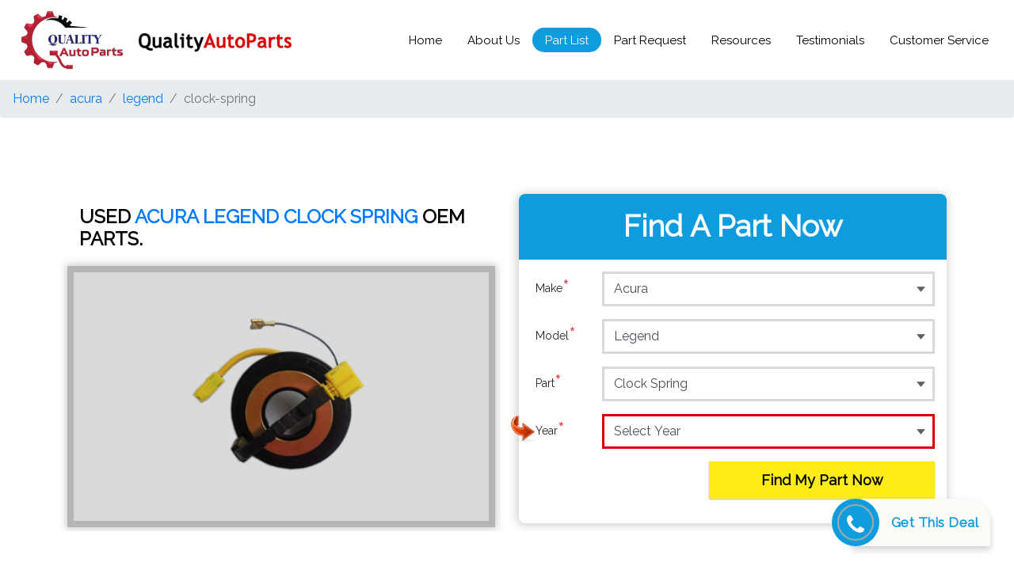

--- FILE ---
content_type: text/html; charset=UTF-8
request_url: https://www.qualityautoparts.com/acura/legend/clock-spring
body_size: 44732
content:
<!DOCTYPE html>
<html lang="en">
	<head>
		<title>Used Acura Legend Clock Spring - Buy Quality Used Acura Legend Clock Spring Online @ Best Price</title>
		<base href="https://www.qualityautoparts.com/">
		<meta http-equiv="Content-type" content="text/html; charset=utf-8"/>
		<meta http-equiv="X-UA-Compatible" content="IE=Edge" />
		<meta name="viewport" content="width=device-width, initial-scale=1, shrink-to-fit=no, maximum-scale=5">
		<!--<meta name="viewport" content="width=device-width, initial-scale=1, shrink-to-fit=no, user-scalable=0">-->
		<meta name="description" content="Used Acura Legend Clock Spring - Quality Auto Parts Offers A Best & Quality Acura Legend Clock Spring. Get Best Used Parts Online For Acura Legend Clock Spring At Affordable Prices From QualityAutoParts.com. Great Value For Money. Easy Returns. Contact Now.">
		<meta name="keywords" content="acura legend clock spring, used acura legend clock spring, buy acura legend clock spring, buy used acura legend clock spring, online acura legend clock spring, online used acura legend clock spring, buy, online, shop, best.">
		<meta name="author" content="Quality Auto Parts">
		<meta name="robots" content="index,follow">		
		<meta name="og:title" property="og:title" content=" "/>
		<meta name="og:keywords" property="og:title" content=" "/>
		<meta name="og:description" property="og:title" content=" "/>
		<meta property="og:type" content="website"/>
		<meta property="og:image" content="images/9112018.jpg" />
		<meta name="og_site_name" property="og:site_name" content="qualityautoparts.com"/>
		<meta name="google-site-verification" content="Ci1UAaMoIyjjClKjrhu6t2RuL51si053pw2ZhxF-H1U" />
		
		<!-- Bootstrap core CSS -->
		<link href="css/bootstrap.min.css" rel="stylesheet" >
		<link  href="css/custom.css" rel="stylesheet">
		<!-- animate css -->
		<link  href="css/animate.css" rel="stylesheet">
		<!-- slick css -->
		<link type="text/css" href="./slick/slick.css" rel="stylesheet">
		<link  type="text/css" href="./slick/slick-theme.css" rel="stylesheet">
		<!-- fontawesome css -->
		<link  href="fontawesome/css/all.css" rel="stylesheet">
		<link href="font/flaticon.css" rel="stylesheet" media="print" onload="this.media='all'">
		
		 <link rel="stylesheet" href="https://pro.fontawesome.com/releases/v5.10.0/css/all.css"
        integrity="sha384-AYmEC3Yw5cVb3ZcuHtOA93w35dYTsvhLPVnYs9eStHfGJvOvKxVfELGroGkvsg+p" crossorigin="anonymous" />
		
		    <link rel="stylesheet" href="https://cdnjs.cloudflare.com/ajax/libs/font-awesome/4.7.0/css/font-awesome.min.css" />
		    
	    
		<!-- Google Font -->
		<link href="https://fonts.googleapis.com/css?family=Raleway" rel="stylesheet" media="print" onload="this.media='all'">
		<!-- Favicons -->
		<link rel="icon" href="favicon.ico"> 
		<script src="https://ajax.googleapis.com/ajax/libs/jquery/3.5.1/jquery.min.js"></script>
		<!-- Google Tag Manager New -->
		<script>(function(w,d,s,l,i){w[l]=w[l]||[];w[l].push({'gtm.start':
		new Date().getTime(),event:'gtm.js'});var f=d.getElementsByTagName(s)[0],
		j=d.createElement(s),dl=l!='dataLayer'?'&l='+l:'';j.async=true;j.src=
		'https://www.googletagmanager.com/gtm.js?id='+i+dl;f.parentNode.insertBefore(j,f);
		})(window,document,'script','dataLayer','GTM-TPT5WKZ');</script>
		<!-- End Google Tag Manager -->

		<!-- Global site tag (gtag.js) - Google Analytics OLD-->
		<script src="https://www.googletagmanager.com/gtag/js?id=UA-120708795-1"></script>
		<script>
		  window.dataLayer = window.dataLayer || [];
		  function gtag(){dataLayer.push(arguments);}
		  gtag('js', new Date());

		  gtag('config', 'UA-120708795-1');
		</script>
		
		 <!--GA-4 updated by crocuslive on 07-02-2023-->
		 <!-- Google tag (gtag.js) -->
<script src="https://www.googletagmanager.com/gtag/js?id=G-NBK02ZK6RK"></script>
<script>
  window.dataLayer = window.dataLayer || [];
  function gtag(){dataLayer.push(arguments);}
  gtag('js', new Date());

  gtag('config', 'G-NBK02ZK6RK');
</script>

<!--from index.php-->
<script>
        var params = new window.URLSearchParams(window.location.search);
        var getG_Id = params.get('gclid');
        var storeCook = document.cookie = "gclid="+getG_Id;
        
        var getcmp = params.get('camp');
        var storeCamp = document.cookie = "camp="+getcmp;
        
        var getadg = params.get('adg');
        var storeADG = document.cookie = "adg="+getadg;
        
                
         var getsource = params.get('source');
        var storeSource = document.cookie = "source="+getsource;
        
        // console.log(storeCook);
</script>


<script>
        var params = new window.URLSearchParams(window.location.search);
        var getG_Id = params.get('gclid');
        var storeCook = document.cookie = "gclid="+getG_Id;
        
        var getcmp = params.get('camp');
        var storeCamp = document.cookie = "camp="+getcmp;
        
        var getadg = params.get('adg');
        var storeADG = document.cookie = "adg="+getadg;
        // console.log(storeCook);
</script>

			<script>
jQuery(function () {
   
    jQuery(".redirect-gclid").click(function () {
        var params = new window.URLSearchParams(window.location.search);
        getG_Id = params.get('gclid');
        window.location.href='https://www.qualityautoparts.com/?gclid=' + getG_Id;
    });
});
</script>

<script>
		    gtag('config', 'AW-1019955424');
</script>

<script> gtag('config', 'AW-1019955424/NuwwCLXeroADEOCRreYD', { 'phone_conversion_number': '1-866-293-3731' }); </script>



  
	</head>
	<body>
	    
	 <script defer>
  document.addEventListener("DOMContentLoaded", function() {
      
    // console.log("DOMContentLoaded event fired");
    
    var canonicalUrl = document.createElement("link");
    canonicalUrl.setAttribute("rel", "canonical");
    canonicalUrl.setAttribute("href", window.location.href);
    document.head.appendChild(canonicalUrl);
    
    // console.log("Canonical URL added:", window.location.href);
  });
</script>

  
  
	<!-- Google Tag Manager (noscript) -->
<noscript><iframe src="https://www.googletagmanager.com/ns.html?id=GTM-TPT5WKZ"
height="0" width="0" style="display:none;visibility:hidden"></iframe></noscript>
<!-- End Google Tag Manager (noscript) --><script>

    $('.appendparam').click(function() {
  // get the current URL
  var currentUrl = window.location.href;
  
  // append the parameter to the URL
  var newUrl = currentUrl + '?myParameter=myValue';
  
  // redirect to the new URL
  window.location.href = newUrl;
});

    $('#myButton').click(function(ethis) {
  // get the current URL
  var currentUrl = window.location.href;
  
  // append the parameter to the URL
  var newUrl = currentUrl + '?myParameter=myValue';
  
  // redirect to the new URL
  window.location.href = newUrl;
});

function DoAction( element ){
     var href = $(element).attr("data-href");
     var queryString = window.location.search;
     console.log(queryString);
     
       window.location.href='https://www.qualityautoparts.com/'+href+queryString;

}
</script>

<style>
    
  /* Floating button container */
  .contact-floating {
    position: fixed;
    bottom: 30px;
    right: 30px; 
    background: #fbfcf8;
    border-radius: 0px 30px 0 0px;
    box-shadow: 0 4px 8px rgba(0,0,0,0.2);
    display: flex;
    align-items: center;
    cursor: pointer;
    transition: all 0.3s ease;
    z-index: 1000;
  }

  .contact-floating:hover {
    transform: translateY(-3px);
    box-shadow: 0 6px 12px rgba(0,0,0,0.3);
  }

  .contact-icon {
    margin-left: -25px;
    width: 60px;
    height: 60px;
    background-color: #0E9CDE;
    border-radius: 50%;
    display: flex;
    align-items: center;
    justify-content: center;
  }

  .contact-icon i {
    color: white;
    border: 2px solid darkgrey;
    font-size: 28px;
    border-radius: 50%;
    padding: 10px;
    width: 46px;
    height: 46px;
  }

  .contact-text {
    color: #0E9CDE;
    font-weight: bold;
    font-size: 17px;
    letter-spacing: 0.5px;
    padding: 15px;
  }
  .fa{
      font: normal normal normal 14px/1 FontAwesome;
  }
  
  
  /* Floating button container end */
</style>

<!-- Breadcrumb -->
<script>
    document.addEventListener('DOMContentLoaded', function () {
        const baseUrl = 'https://www.qualityautoparts.com/';
        const breadcrumbContainer = document.querySelector('.breadcrumb');

        const pathArray = window.location.pathname.replace(/^\//, '').split('/');
        
        breadcrumbContainer.innerHTML += `<li class="breadcrumb-item"><a href="${baseUrl}">Home</a></li>`;

        let currentPath = baseUrl;
        pathArray.forEach((segment, index) => {
           if (segment) {
                const cleanedSegment = segment.replace(/\.php$/, '');
                currentPath += segment + '/';

                if (index === pathArray.length - 1) {
                    breadcrumbContainer.innerHTML += `<li class="breadcrumb-item active" aria-current="page">${decodeURIComponent(cleanedSegment)}</li>`;
                } else {
                    breadcrumbContainer.innerHTML += `<li class="breadcrumb-item"><a href="${currentPath}">${decodeURIComponent(cleanedSegment)}</a></li>`;
                }
            }
        });
    });
</script>



<nav class="navbar navbar-expand-md navbar-dark navbar-custom fixed-top">
    <div class="inline-align-logo">
      			<a class="navbar-brand logodefault" href="https://www.qualityautoparts.com"><img loading="lazy" src="images/qap-logo.png" alt="Quality Auto Parts" width="100" height="57"/></a>
			<a class="navbar-brand logo-old" href="https://www.qualityautoparts.com"><img loading="lazy" src="images/qap-logo-old.png" alt="Quality Auto Parts" /></a>  
    </div>

			<button class="navbar-toggler" type="button" data-toggle="collapse" data-target="#navbarCollapse" aria-controls="navbarCollapse" aria-expanded="false" aria-label="Toggle navigation">
				<span class="navbar-toggler-icon"></span>
			</button>
		<div class="collapse navbar-collapse" id="navbarCollapse">
			<ul class="navbar-nav mr-auto">
               
            </ul>
            <ul class="navbar-nav custom-nav">
				<li class="nav-item active home">
					<a class="nav-link" data-href="index.php" onclick="DoAction(this);">Home</a>
				</li>
				<li class="nav-item aboutus">
					<a class="nav-link"  data-href="aboutus.php" onclick="DoAction(this);">About Us</a>
				</li>
				<li class="nav-item partlist">
					<a class="nav-link"  data-href="partlist.php" onclick="DoAction(this);">Part List</a>
				</li>
				<li class="nav-item partrequest">
					<a class="nav-link"  data-href="partrequest.php" onclick="DoAction(this);">Part Request</a>
				</li>
				<li class="nav-item resources">
					<a class="nav-link"  data-href="resources.php" onclick="DoAction(this);">Resources</a>
				</li>
				<li class="nav-item customerservice">
					<a class="nav-link"  data-href="reviews.php" onclick="DoAction(this);">Testimonials</a>
				</li>
				<li class="nav-item customerservice">
					<a class="nav-link"  data-href="customerservice.php" onclick="DoAction(this);">Customer Service</a>
				</li>
			</ul>
		</div>
	</nav>
	
	<!-- Breadcrumb -->
    <nav aria-label="breadcrumb" class="breadcrumb-container">
        <ol class="breadcrumb"></ol>
    </nav>

	<section class="cstbanner layer-overlay overlay-dark-0 overflow-hidden">
		<div class="container">
			<div class="row">
				<div class="col-12 col-md-12 col-sm-12">
					<div class="invisible invisiblex">height</div>
				</div>
				

				<!--#partimagetrow-->
				<div class="col-md-6 col-sm-12">
					<div class="col-md-12 pagedetailh1in"><h1>USED <span class="text-blue fnt-big">Acura Legend Clock Spring</span> OEM PARTS.</h1></div><div class="subbannerproduct cstbanner2"><img src="images/parts/clock-spring.png" alt="Clock Spring" ></div>
					
				</div>
				<!--partimagetrow#-->




				<div class="col-md-6 col-sm-12 divblk">
					<div class="form-block">
						<div class="form-title">
							<div class="form-titleh1">Find A Part Now</div>
						</div>
						<form id="qapform" class="form-custom" >
							<div class="form-group row">
								<img src="images/arrow.png" class="arrowrequired d-none qap_make" alt="Arrow for Required" />
								<label for="make" class="col-2 col-form-label">Make <span class="text-danger">*</span></label>
								<div class="col-10">
									<select name="qap_make" id="qap_make"  class="form-control">
											<option value="">Select Make</option>
											
												<option value="AMC" >AMC</option>
											
												<option value="Acura" selected>Acura</option>
											
												<option value="Alfa-Romeo" >Alfa-Romeo</option>
											
												<option value="Audi" >Audi</option>
											
												<option value="BMW" >BMW</option>
											
												<option value="British-Leyland" >British-Leyland</option>
											
												<option value="Buick" >Buick</option>
											
												<option value="Cadillac" >Cadillac</option>
											
												<option value="Chevy" >Chevy</option>
											
												<option value="Chrysler" >Chrysler</option>
											
												<option value="Cooper" >Cooper</option>
											
												<option value="Daewoo" >Daewoo</option>
											
												<option value="Daihatsu" >Daihatsu</option>
											
												<option value="Dodge" >Dodge</option>
											
												<option value="Eagle" >Eagle</option>
											
												<option value="Fiat-Lancia" >Fiat-Lancia</option>
											
												<option value="Ford" >Ford</option>
											
												<option value="GM" >GM</option>
											
												<option value="GMC" >GMC</option>
											
												<option value="Genesis" >Genesis</option>
											
												<option value="Honda" >Honda</option>
											
												<option value="Hummer" >Hummer</option>
											
												<option value="Hyundai" >Hyundai</option>
											
												<option value="Infiniti" >Infiniti</option>
											
												<option value="International" >International</option>
											
												<option value="Isuzu" >Isuzu</option>
											
												<option value="Jaguar" >Jaguar</option>
											
												<option value="Jeep" >Jeep</option>
											
												<option value="Kia" >Kia</option>
											
												<option value="Land-Rover" >Land-Rover</option>
											
												<option value="Lexus" >Lexus</option>
											
												<option value="Lincoln" >Lincoln</option>
											
												<option value="Mazda" >Mazda</option>
											
												<option value="Mercedes-Benz" >Mercedes-Benz</option>
											
												<option value="Mercury" >Mercury</option>
											
												<option value="Mitsubishi" >Mitsubishi</option>
											
												<option value="Nissan" >Nissan</option>
											
												<option value="Oldsmobile" >Oldsmobile</option>
											
												<option value="Opel" >Opel</option>
											
												<option value="Peugeot" >Peugeot</option>
											
												<option value="Plymouth" >Plymouth</option>
											
												<option value="Pontiac" >Pontiac</option>
											
												<option value="Porsche" >Porsche</option>
											
												<option value="Renault" >Renault</option>
											
												<option value="Rover" >Rover</option>
											
												<option value="Saab" >Saab</option>
											
												<option value="Saturn" >Saturn</option>
											
												<option value="Scion" >Scion</option>
											
												<option value="Subaru" >Subaru</option>
											
												<option value="Suzuki" >Suzuki</option>
											
												<option value="Toyota" >Toyota</option>
											
												<option value="Volkswagen" >Volkswagen</option>
											
												<option value="Volvo" >Volvo</option>
											
												<option value="Yugo" >Yugo</option>
											
										</select>
								</div>
							</div>
							<div class="form-group row">
								<img src="images/arrow.png" class="arrowrequired d-none qap_model" alt="Arrow for Required" />
								<label for="modelid" class="col-2 col-form-label">Model <span class="text-danger">*</span></label>
								<div class="col-10">
									<select name="qap_model" id="qap_model"  class="form-control">
									<option value="">Select Model</option>
									
											<option value="Acura_CL" >CL</option>
									
											<option value="Acura_CSX" >CSX</option>
									
											<option value="Acura_EL" >EL</option>
									
											<option value="Acura_ILX" >ILX</option>
									
											<option value="Acura_Integra" >Integra</option>
									
											<option value="Acura_Legend" selected>Legend</option>
									
											<option value="Acura_MDX" >MDX</option>
									
											<option value="Acura_NSX" >NSX</option>
									
											<option value="Acura_RDX" >RDX</option>
									
											<option value="Acura_RL" >RL</option>
									
											<option value="Acura_RLX" >RLX</option>
									
											<option value="Acura_RSX" >RSX</option>
									
											<option value="Acura_SLX" >SLX</option>
									
											<option value="Acura_TL" >TL</option>
									
											<option value="Acura_TLX" >TLX</option>
									
											<option value="Acura_TSX" >TSX</option>
									
											<option value="Acura_Vigor" >Vigor</option>
									
											<option value="Acura_ZDX" >ZDX</option>
									
										</select>
								</div>
							</div>
							<div class="form-group row">
								<img src="images/arrow.png" class="arrowrequired d-none qap_part" alt="Arrow for Required" />
								<label for="partid" class="col-2 col-form-label">Part <span class="text-danger">*</span></label>
								<div class="col-10">
									<select name="qap_part" id="qap_part"  class="form-control">
										<option value="">Select Part</option>
										
											<option value="ABS-Control-Module" >ABS Control Module</option>
									    
											<option value="ABS-System" >ABS System (Anti-Lock)</option>
									    
											<option value="AC-Compressor" >AC Compressor</option>
									    
											<option value="AC-Compressor-Clutch" >AC Compressor Clutch</option>
									    
											<option value="AC-Condenser" >AC Condenser</option>
									    
											<option value="AC-Evaporator" >AC Evaporator</option>
									    
											<option value="Air-Bag-Control-Module" >Air Bag Control Module</option>
									    
											<option value="Air-Cleaner-Box" >Air Cleaner Box</option>
									    
											<option value="Alternator" >Alternator</option>
									    
											<option value="Axle-Shaft" >Axle Shaft</option>
									    
											<option value="Back-Glass" >Back Glass</option>
									    
											<option value="Blower-Motor" >Blower Motor</option>
									    
											<option value="Body-Control-Module" >Body Control Module</option>
									    
											<option value="Brain-Box" >Brain Box (Engine)</option>
									    
											<option value="Computer" >Brain Box (Not Engine)</option>
									    
											<option value="Brake-Master-Cylinder" >Brake Master Cylinder</option>
									    
											<option value="Front-Bumper" >Bumper - Front</option>
									    
											<option value="Rear-Bumper" >Bumper - Rear</option>
									    
											<option value="F-Bumper-Renf" >Bumper Reinforcement - Front</option>
									    
											<option value="R-Bump-Reinfor" >Bumper Reinforcement - Rear</option>
									    
											<option value="Camshaft" >Camshaft</option>
									    
											<option value="Car-Window-Lifter" >Car Window Lifter</option>
									    
											<option value="Car-Window-Regulator" >Car Window Regulator</option>
									    
											<option value="Carrier-Assembly" >Carrier Assembly</option>
									    
											<option value="Clock-Spring" selected>Clock Spring</option>
									    
											<option value="Clutch-Disc" >Clutch Disc</option>
									    
											<option value="MasterCylinder" >Clutch Master Cylinder</option>
									    
											<option value="Slave-Cylinder" >Clutch Slave Cylinder</option>
									    
											<option value="Engine-Coil" >Coil - Engine</option>
									    
											<option value="Coil-Spring" >Coil Spring</option>
									    
											<option value="Column-Switch" >Column Switch</option>
									    
											<option value="Communication-Control-Module" >Communication Module</option>
									    
											<option value="Ecu" >Computer (Engine)</option>
									    
											<option value="Computer" >Computer (Not Engine)</option>
									    
											<option value="Radiator-Fan" >Condenser Fan</option>
									    
											<option value="Front-Lower-Control-Arm" >Control Arm - Lower (Front)</option>
									    
											<option value="Rear-Lower-Control-Arm" >Control Arm - Lower (Rear)</option>
									    
											<option value="Front-Upper-Control-Arm" >Control Arm - Upper (Front)</option>
									    
											<option value="Rear-Upper-Control-Arm" >Control Arm - Upper (Rear)</option>
									    
											<option value="Cooling-Fan" >Cooling Fan</option>
									    
											<option value="Crankshaft" >Crankshaft</option>
									    
											<option value="Cruise-Control-Switch" >Cruise Switch</option>
									    
											<option value="Cylinder-Block" >Cylinder Block</option>
									    
											<option value="Cylinder-Head" >Cylinder Head</option>
									    
											<option value="Dash-Panel" >Dash Panel</option>
									    
											<option value="Trunk-Lid" >Decklid</option>
									    
											<option value="Differential" >Differential</option>
									    
											<option value="Differential-Assembly" >Differential Assembly</option>
									    
											<option value="Differential-Case" >Differential Case</option>
									    
											<option value="Distributor" >Distributor</option>
									    
											<option value="Engine-Coil" >Distributor Coil</option>
									    
											<option value="Fsrnt-Door-Asm" >Door Assembly - Front</option>
									    
											<option value="Rear-Door-Asm" >Door Assembly - Rear</option>
									    
											<option value="Front-Door-Glass" >Door Glass - Front (Side)</option>
									    
											<option value="Rear-Dr-Glass" >Door Glass - Rear (Side)</option>
									    
											<option value="Door-Lock-Control-Module" >Door Lock Control Module</option>
									    
											<option value="Rear-VentGlass" >Door Vent Glass - Rear (Side)</option>
									    
											<option value="Power-Window-Motor" >Door Window Motor</option>
									    
											<option value="Front-Window-Regulator" >Door Window Regulator - Front</option>
									    
											<option value="Rear-Win-Reg" >Door Window Regulator - Rear</option>
									    
											<option value="Ecm" >ECM/ECU (Engine)</option>
									    
											<option value="Computer" >ECM/ECU (Not Engine)</option>
									    
											<option value="Computer" >ECU (Not Engine)</option>
									    
											<option value="Electronic-Control-Module" >Electronic Control Module (Engine)</option>
									    
											<option value="Computer" >Electronic Control Module (Not Engine)</option>
									    
											<option value="Engine" >Engine Assembly</option>
									    
											<option value="Engine-Coil" >Engine Coil</option>
									    
											<option value="Engine-Computer" >Engine Computer</option>
									    
											<option value="Engine-Computer-Module" >Engine Control Module</option>
									    
											<option value="Engine-Oil-Cooler" >Engine Oil Cooler</option>
									    
											<option value="Exhaust-Manifold" >Exhaust Manifold</option>
									    
											<option value="Fan-Blade" >Fan Blade</option>
									    
											<option value="Fender" >Fender</option>
									    
											<option value="Flywheel" >Flywheel</option>
									    
											<option value="Fog-Light-Lever" >Fog Light Stalk</option>
									    
											<option value="Front-Body-Panel" >Front Body Panel</option>
									    
											<option value="Front-Bumper" >Front Bumper</option>
									    
											<option value="F-Bumper-Renf" >Front Bumper Reinforcement</option>
									    
											<option value="Front-Clip" >Front Clip</option>
									    
											<option value="Fsrnt-Door-Asm" >Front Door Assembly</option>
									    
											<option value="Front-Door-Glass" >Front Door Glass (Side)</option>
									    
											<option value="Front-Door-Hinge" >Front Door Hinge</option>
									    
											<option value="Front-End-Assembly" >Front End Assembly</option>
									    
											<option value="Front-Fender" >Front Fender</option>
									    
											<option value="Front-Side-Lamp" >Front Side Lamp</option>
									    
											<option value="Front-Window-Lifter" >Front Window Lifter</option>
									    
											<option value="Front-Wiper-Motor" >Front Wiper Motor</option>
									    
											<option value="Fuel-Injection-Parts" >Fuel Injection Parts</option>
									    
											<option value="Fuel-Pump" >Fuel Pump</option>
									    
											<option value="Fuel-Pump-Control-Module" >Fuel Pump Control Module</option>
									    
											<option value="Grille" >Grille</option>
									    
											<option value="Harmonic-Balancer" >Harmonic Balancer</option>
									    
											<option value="Head-Light" >Head Light Assembly</option>
									    
											<option value="Headlight-Switch" >Head Light Switch</option>
									    
											<option value="Heater-Assembly" >Heater Assembly</option>
									    
											<option value="Heater-Core" >Heater Core</option>
									    
											<option value="High-Mounted-Stop-Light" >High Mounted Stop Light</option>
									    
											<option value="Hood" >Hood</option>
									    
											<option value="Hood-Hinge" >Hood Hinge</option>
									    
											<option value="Hub-Brakes" >Hub Brakes</option>
									    
											<option value="Ignition-Switch" >Ignition Switch</option>
									    
											<option value="Intake-Manifold" >Intake Manifold</option>
									    
											<option value="Interior-Light-Control-Module" >Interior Light Control Module</option>
									    
											<option value="Suspension-Crossmember" >K-Frame</option>
									    
											<option value="Knee" >Knee</option>
									    
											<option value="Front-Lower-Control-Arm" >Lower Control Arm - Front</option>
									    
											<option value="Rear-Lower-Control-Arm" >Lower Control Arm - Rear</option>
									    
											<option value="Sun-Roof" >Moon Roof</option>
									    
											<option value="Navigation-Control-Module" >Navigation Control Module</option>
									    
											<option value="Oil-Pan" >Oil Pan</option>
									    
											<option value="Power-Brake-Boosters" >Power Brake Boosters</option>
									    
											<option value="Power-Steering-Pump" >Power Steering Pump</option>
									    
											<option value="Power-Supply-Control-Module" >Power Supply Control Module</option>
									    
											<option value="Power-Window-Motor" >Power Window Motor</option>
									    
											<option value="Pressure-Plate" >Pressure Plate</option>
									    
											<option value="Quarter-Glass" >Quarter Glass</option>
									    
											<option value="Quarter-Panel" >Quarter Panel</option>
									    
											<option value="Quarter-Window-Regulator-Rear" >Quarter Window Regulator - Rear</option>
									    
											<option value="Radiator" >Radiator</option>
									    
											<option value="Radiator-Cooling-Fan" >Radiator Cooling Fan</option>
									    
											<option value="Radiator-Core-Support" >Radiator Core Support</option>
									    
											<option value="Radiator-Fan" >Radiator Fan</option>
									    
											<option value="Radio-Audio-Cowl" >Radio/Audio Cowl</option>
									    
											<option value="Rear-Body-Panel" >Rear Body Panel</option>
									    
											<option value="Rear-Bumper" >Rear Bumper</option>
									    
											<option value="R-Bump-Reinfor" >Rear Bumper Reinforcement</option>
									    
											<option value="Rear-Clip" >Rear Clip Assembly</option>
									    
											<option value="Rear-Door-Asm" >Rear Door Assembly</option>
									    
											<option value="Rear-Dr-Glass" >Rear Door Glass (Side)</option>
									    
											<option value="Rear-VentGlass" >Rear Door Vent Glass (Side)</option>
									    
											<option value="Rear-Fender" >Rear Fender</option>
									    
											<option value="Rear-Suspension-Assembly" >Rear Independent Suspension Assembly</option>
									    
											<option value="Rear-Lower-Control-Arm" >Rear Lower Control Arm</option>
									    
											<option value="Rear-Quarter-Panel" >Rear Quarter Panel</option>
									    
											<option value="Rear-Side-Lamp" >Rear Side Lamp</option>
									    
											<option value="Rear-Spoiler" >Rear Spoiler</option>
									    
											<option value="Ring-Gear-Pinion" >Ring Gear and Pinion Assembly</option>
									    
											<option value="Roof-Control-Module" >Roof Control Module</option>
									    
											<option value="Sun-Roof" >Roof Glass</option>
									    
											<option value="Turn-Signal-Control-Module" >SAM Control Module</option>
									    
											<option value="Seat-Control-Module" >Seat Control Module</option>
									    
											<option value="Security-System-Control-Module" >Security System Control Module</option>
									    
											<option value="Front-Side-Lamp" >Side Lamp (Front)</option>
									    
											<option value="Rear-Side-Lamp" >Side Lamp (Rear)</option>
									    
											<option value="Side-View-Mirror" >Side View Mirror</option>
									    
											<option value="Speedometer-Cluster" >Speedometer Cluster</option>
									    
											<option value="Spindle-Knuckle-Front" >Spindle Knuckle - Front</option>
									    
											<option value="Rear-Spoiler" >Spoiler - Rear</option>
									    
											<option value="Stabilizer-Bar" >Stabilizer Bar</option>
									    
											<option value="Starter-Motor" >Starter Motor</option>
									    
											<option value="Steering-Column" >Steering Column</option>
									    
											<option value="Steering-Gear" >Steering Gear - Rack & Pinion</option>
									    
											<option value="Strut" >Strut</option>
									    
											<option value="Rear-Stub-Axle" >Stub Axle - Rear</option>
									    
											<option value="Sun-Roof" >Sun Roof</option>
									    
											<option value="Suspension-Control-Module" >Suspension Control Module</option>
									    
											<option value="Suspension-Crossmember" >Suspension Crossmember</option>
									    
											<option value="Tail-Finish-Panel" >Tail Finish Panel</option>
									    
											<option value="Tail-Light" >Tail Light</option>
									    
											<option value="Tail-Panel" >Tail Panel</option>
									    
											<option value="Trunk-Lid" >Tailgate</option>
									    
											<option value="Temperature-Control-Module" >Temperature Control Module</option>
									    
											<option value="Throttle-Body-Assembly" >Throttle Body Assembly</option>
									    
											<option value="Timing-Cover" >Timing Cover</option>
									    
											<option value="Torque-Converter" >Torque Converter</option>
									    
											<option value="Transmission" >Transmission</option>
									    
											<option value="Transmission-Control-Module" >Transmission Control Module</option>
									    
											<option value="Trunk-Lid" >Trunk Lid</option>
									    
											<option value="Turn-Signal-Switch" >Turn Signal Lever</option>
									    
											<option value="Front-Upper-Control-Arm" >Upper Control Arm - Front</option>
									    
											<option value="Rear-Upper-Control-Arm" >Upper Control Arm - Rear</option>
									    
											<option value="Voltage-Regulator" >Voltage Regulator</option>
									    
											<option value="Water-Pump" >Water Pump</option>
									    
											<option value="Wheel" >Wheel</option>
									    
											<option value="Window-Lifter" >Window Lifter</option>
									    
											<option value="Power-Window-Motor" >Window Motor</option>
									    
											<option value="Window-Regulator" >Window Regulator</option>
									    
											<option value="Quarter-Window-Regulator-Rear" >Window Regulator (Quarter) - Rear</option>
									    
											<option value="Front-Window-Regulator" >Window Regulator - Front</option>
									    
											<option value="Rear-Win-Reg" >Window Regulator - Rear</option>
									    
											<option value="Windshield-Washer-Reservoir" >Windshield Washer Reservoir</option>
									    
											<option value="Wiper-Switch" >Windshield Wiper Switch</option>
									    
											<option value="Front-Wiper-Motor" >Wiper Motor (Windshield)</option>
									    
											<option value="Front-Wiper-Motor" >Wiper Motor - Front</option>
									    
											<option value="Wiper-Transmission" >Wiper Transmission</option>
									    
									</select>
								</div>
							</div>
							<div class="form-group row">
								<img src="images/arrow.png" class="arrowrequired d-block qap_year" alt="Arrow for Required" />
								<label for="yearid" class="col-2 col-form-label">Year <span class="text-danger">*</span></label>
								<div class="col-10">
									<select name="qap_year" id="qap_year" autofocus  class="form-control">
										<option value="">Select Year</option>
										
											<option value="1990" >1990</option>
									    
											<option value="1991" >1991</option>
									    
											<option value="1992" >1992</option>
									    
											<option value="1993" >1993</option>
									    
											<option value="1994" >1994</option>
									    
											<option value="1995" >1995</option>
									    
											<option value="1996" >1996</option>
									    
											<option value="1997" >1997</option>
									    
											<option value="1998" >1998</option>
									    
											<option value="1999" >1999</option>
									    
											<option value="2000" >2000</option>
									    
											<option value="2001" >2001</option>
									    
											<option value="2002" >2002</option>
									    
											<option value="2003" >2003</option>
									    
											<option value="2004" >2004</option>
									    
											<option value="2005" >2005</option>
									    
											<option value="2006" >2006</option>
									    
											<option value="2007" >2007</option>
									    
											<option value="2008" >2008</option>
									    
											<option value="2009" >2009</option>
									    
											<option value="2010" >2010</option>
									    
											<option value="2011" >2011</option>
									    
											<option value="2012" >2012</option>
									    
											<option value="2013" >2013</option>
									    
											<option value="2014" >2014</option>
									    
											<option value="2015" >2015</option>
									    
											<option value="2016" >2016</option>
									    
											<option value="2017" >2017</option>
									    
											<option value="2018" >2018</option>
									    
									</select>
								</div>
							</div>
							<div class="form-group row">
								<div class="col-md-7 offset-md-5 col-sm-12">
									<button type="button"  name='find' id='find' class="btn btn-custom">Find My Part Now</button>
								</div>
							</div>
						</form>
					</div>
				</div>
			</div>
		</div>
	</section>

	
	<section class=" mt-5 mb-5">
		<div class="container">
			<div class="row">
				<!--#descriptiontrow-->
				<div class="col-md-12 col-sm-12">
					<div class="reelative"><div class="subtitle">Buy Quality Acura Legend Clock Spring Online @ Best Price</div></div>
					<div class="makecontent">
						
					</div>
				</div>
			</div>
		</div>
	</section>
		<section class="bgblue contactdivft">
		<div class="container">
			<div class="row">
				<div class="col-md-9 col-sm-12">
					<div class="ctnumb">
						<div class="ctnumbh1">FIND YOUR ORDERS?</div>
						<h2><a href="tel:1-866-293-3731">1-866-293-3731</a></h2>
					</div>
				</div>
				<div class="col-md-3 col-sm-9">
				<a class="btn btn-custom mt-4 d-none " href='partrequest.php' >Find My Part Now</a>
				<a href='https://www.findjunkyard.com' class=' d-none'></a>
				</div>
			</div>
		</div>
	</section><section class="partnersdiv">
		<div class="container-fluid">
			<div class="row">
				<div class="col-12">
				   <div class="regular slider">
						<div>
							<div class="item">
								<img src="images/partnerslogos/acura.jpg" alt="ACURA" defer />
							</div>
						</div>
						<div>
							<div class="item">
								<img src="images/partnerslogos/alfa-romeo.png" alt="ALFA-ROMEO" defer />
							</div>
						</div>
						<div>
							<div class="item">
								<img src="images/partnerslogos/AMC.jpg" alt="AMC" defer />
							</div>
						</div>
						<div>
							<div class="item">
								<img src="images/partnerslogos/audi.png" alt="AUDI" defer />
							</div>
						</div>
						<div>
							<div class="item">
								<img src="images/partnerslogos/BMW.png" alt="BMW" defer />
							</div>
						</div>
						<div>
							<div class="item">
								<img src="images/partnerslogos/British-Leyland.png" alt="BRITISH-LEYLAND" defer />
							</div>
						</div>
						<div>
							<div class="item">
								<img src="images/partnerslogos/Cooper.png" alt="COOPER" defer />
							</div>
						</div>
				   </div>
				</div>
			</div>
		</div>
	</section>
	<section class="footercontactdiv lineargradient3">
		<div class="container-fluid">
			<div class="row classicvh">
				<div class="col-md-6 col-sm-12">
					<div class="classicimg">
						<img src="images/classiccar.png" alt="car" defer/>
					</div>
				</div>
				<div class="col-md-6 col-sm-12 ftcontactdivbk">
					<div class="col-12 addressdiv row">
						<div class="col-2">
							<i class="glyph-icon flaticon-flag"></i>
						</div>
						<div class="col-10">
							<div class="addressdivh1">Quality Auto Parts </div>
							<div class="addressdivh2">5900 Balcones Dr,<br />
						 	Austin, TX 78731</div>						

						</div>
					</div>
					<div class="col-12 addressdiv row">
						<div class="col-2">
							<i class="glyph-icon flaticon-mail"></i>
						</div>
						<div class="col-10">
							<h2><a href="mailto:info@qualityautoparts.com">info@qualityautoparts.com</a></h2>
						</div>
					</div>
					<div class="col-12 addressdiv row">
						<div class="col-2">
							<i class="glyph-icon flaticon-phone"></i>
						</div>
						<div class="col-10">
							<h2><a href="tel:1-866-293-3731">1-866-293-3731</a></h2>
						</div>
					</div>
					<div class="col-12 addressdiv row">
						<div class="col-2">
							<i class="glyph-icon flaticon-telephone"></i>
						</div>
						<div class="col-10">
							<h2><a href="tel:1-726-666-7470">1-726-666-7470</a></h2>
						</div>
					</div>
					<div class="col-12 addressdiv row">
						<div class="col-2">
							<i class="glyph-icon flaticon-phone-1"></i>
						</div>
						<div class="col-10">
							<h2><a href="tel:1-800-582-2420">1-800-582-2420</a></h2>
						</div>
					</div>
				</div>
			</div>
		</div>
	</section>
	<div class="contact-floating" onclick="window.location.href='tel:1-866-293-3731'">
  <div class="contact-icon">
    <i class="fa fa-phone"></i>
  </div>
  <div class="contact-text">Get This Deal</div>
</div><section class="footerdiv">
		<div class="container-fluid">
			<div class="row">
				<div class="col-md-3 col-sm-12 infooter">
					<h3>Part Request</h3>
					<ul>
						<li><a href="partrequest.php">Find A Part</a></li>
						<li><a href="carsearchmakes/car-make">Search By Car Make</a></li>
						<li><a href="carsearchmakes/part-type">Search By Part Type</a></li>
						<li><a href="sitemap.php">Sitemap	</a></li>
					</ul>
				</div>
				<div class="col-md-3 col-sm-12 infooter">
					<h3>Customer Service</h3>
					<ul>
						<li><a href="customerservice.php">Submit A Ticket</a></li>
						<li><a href="warranty.php">Warranty Policy</a></li>
						<li><a href="contactus.php">Contact Us</a></li>
					</ul>
				</div>
				<div class="col-md-3 col-sm-12 infooter">
					<h3>Resources</h3>
					<ul>
						<li><a href="resources.php">Articles</a></li>
						<li><a href="reviews.php">Testimonials</a></li>
						<li><a href="importantlinks.php">Important Links</a></li>
					</ul>
				</div>
				<div class="col-md-3 col-sm-12 infooter">
					<h3>About Us</h3>
					<ul>
						<li><a href="aboutus.php">Why QAP?</a></li>
						<li><a href="privacypolicy.php">Privacy Policy</a></li>
						<li><a href="termsandconditions.php">Terms and Conditions</a></li>
						
					</ul>
				</div>
			</div>
		</div>
	</section>
	<section class="footercopyrightdiv">
		<div class="container-fluid">
			<div class="row">
				<div class="copyrighttext m-auto"><p>Copyright © <script type="text/javascript">document.write(new Date().getFullYear());</script>. QualityAutoParts.com. All Rights Reserved</p></div>
			</div>
		</div>
	</section>
		<!-- Bootstrap core JS -->
		<script src="js/jquery-3.3.1.min.js"></script>
		<script src="js/bootstrap.min.js"></script>
		<script src="js/wow.js" ></script>
		<script src="js/main.js"></script>
		<!-- Include Slick Slider -->
		<script src="./slick/slick.min.js" type="text/javascript" charset="utf-8"></script>
		<script type="text/javascript" src="https://www.google.com/recaptcha/api.js"></script>
		<script type="text/javascript">
			new WOW().init();
			$(document).ready(function() {
				
				$(".regular").slick({
					dots: false,
					prevArrow: '<button class="slick-prev" aria-label="Previous" type="button"><i class="fa fa-chevron-left"></i></button>',
					nextArrow: '<button class="slick-next" aria-label="Next" type="button"><i class="fa fa-chevron-right"></i></button>',
					speed: 300,
					infinite: true,
					autoplay: true,
					slidesToShow: 6,
					slidesToScroll: 1,
					 responsive: [
					{
					  breakpoint: 1024,
					  settings: {
						slidesToShow: 5,
						slidesToScroll: 3,
						infinite: true,
						dots: false
					  }
					},
					{
					  breakpoint: 600,
					  settings: {
						slidesToShow: 4,
						slidesToScroll: 2
					  }
					},
					{
					  breakpoint: 480,
					  settings: {
						slidesToShow: 1,
						slidesToScroll: 1
					  }
					}
					// You can unslick at a given breakpoint now by adding:
					// settings: "unslick"
					// instead of a settings object
				  ]
				});
				$('.responsive').slick({
				  dots: false,
				  infinite: true,
				  speed: 300,
				  autoplay: true,
				  arrows:false,
				  slidesToShow: 4,
				  slidesToScroll: 1,
				  responsive: [
					{
					  breakpoint: 1024,
					  settings: {
						slidesToShow: 2,
						slidesToScroll: 2,
						infinite: true,
						dots: false
					  }
					},
					{
					  breakpoint: 600,
					  settings: {
						slidesToShow: 2,
						slidesToScroll: 1
					  }
					},
					{
					  breakpoint: 480,
					  settings: {
						slidesToShow: 1,
						slidesToScroll: 1
					  }
					}
					// You can unslick at a given breakpoint now by adding:
					// settings: "unslick"
					// instead of a settings object
				  ]
				});
			});  
		</script>
	</body>
</html>
<script type="text/javascript">

var option = '';

$('document').ready(function(){

	var activeheader = 'partlist';
	$('.nav-item').removeClass('active');
	$('.'+activeheader).addClass('active');

	if(option == 'car-make'){

		$('html, body').animate({
        'scrollTop' : $("#makes").position().top
    	});

	}
	if(option == 'part-type'){

		$('html, body').animate({
        'scrollTop' : $("#models").position().top
    	});
	}
	
})
</script>


--- FILE ---
content_type: text/css
request_url: https://www.qualityautoparts.com/css/custom.css
body_size: 5546
content:
@import url(https://fonts.googleapis.com/css?family=Montserrat);body{font-family:'Raleway',sans-serif!important}#pmsg{position:absolute;background:#fff;z-index:1;padding:5px 15px 5px 5px;margin:6px 0 0 0;color:#505050;font-size:11px;line-height:15px;border:1px solid #ccc;border-radius:4px;font-family:Montserrat,sans-serif;font-weight:500;width:124px;right:-130px;top:-93px;box-shadow:0 1px 4px 0 #0000006e}#pmsg span{background:#dadada;border-radius:50%;width:15px;float:left;line-height:15px;height:15px;padding:0 0 0 0;text-align:center;position:absolute;font-weight:700;right:2px;top:2px;font-size:10px;cursor:pointer}.logodefault img{width:130px;height:auto;margin-left:10px}.inline-align-logo{display:flex;align-items:baseline}.logo-old img{width:200px;cursor:pointer}select{box-shadow:inset 0 0 0 transparent!important;background:url(../images/arrow_down.png) center right 8px no-repeat #fff!important;-moz-appearance:none;appearance:none;-webkit-appearance:none;-o-appearance:none;-ms-appearance:none;cursor:pointer}.text-black{color:#000!important}.text-white{color:#fff!important}.text-blue{color:#007bff!important}.text-red{color:#d90000!important}.parallax{width:100%;height:100vh;margin:0 auto;background-size:cover;background-attachment:fixed;background-repeat:no-repeat;background-position:center center}.bgblue{background:#0e9cde}.bg-grey{background:#ededed}.layer-overlay{position:relative}.layer-overlay::before{background:rgb(17 17 17 / .5) none repeat scroll 0 0;content:" ";height:100%;left:0;position:absolute;top:0;width:100%;z-index:0}.layer-overlay.overlay-blue::before{background:#0e9cde;background:-webkit-linear-gradient(to right,#4b14d9ad,#0e9cdec2);background:linear-gradient(to right,#4b14d9ad,#0e9cdec2)}.layer-overlay.overlay-light::before{background-color:rgb(255 255 255 / .4)}.layer-overlay.overlay-lighter::before{background-color:rgb(255 255 255 / .3)}.layer-overlay.overlay-deep::before{background-color:rgb(255 255 255 / .9)}.layer-overlay.overlay-dark::before{background-color:rgb(17 17 17 / .85)}.layer-overlay.overlay-dark-0::before{background-color:#fff0}.layer-overlay.overlay-dark-1::before{background-color:rgb(17 17 17 / .1)}.layer-overlay.overlay-dark-2::before{background-color:rgb(17 17 17 / .2)}.layer-overlay.overlay-dark-3::before{background-color:rgb(17 17 17 / .3)}.layer-overlay.overlay-dark-4::before{background-color:rgb(17 17 17 / .4)}.layer-overlay.overlay-dark-5::before{background-color:rgb(17 17 17 / .5)}.layer-overlay.overlay-dark-6::before{background-color:rgb(17 17 17 / .6)}.layer-overlay.overlay-dark-7::before{background-color:rgb(17 17 17 / .7)}.layer-overlay.overlay-dark-8::before{background-color:rgb(17 17 17 / .8)}.layer-overlay.overlay-dark-9::before{background-color:rgb(17 17 17 / .9)}.navbar-custom{background:#fff;box-shadow:-1px 1px 5px 0 rgb(0 0 0 / .18);position:initial}.custom-nav .nav-link{color:#000;font-weight:500;padding:.3rem 1rem!important;font-size:15px}.custom-nav .active .nav-link{background:#0e9cde;border-radius:40px;color:#fff!important}.navbar-dark .navbar-nav .nav-link:focus,.navbar-dark .navbar-nav .nav-link:hover{color:#000}.navbar-dark .navbar-nav .nav-link{color:#000}.homewelcomebanner{background-image:url(../images/qap-homewelcome.jpg)}.homebanner{background-image:url(../images/qap-homebanner.webp);object-fit:cover;width:100%;height:auto;margin:0 auto;background-size:cover;background-repeat:no-repeat;background-position:top center}.lazy-background{top:0;left:0;width:100%;height:100%;object-fit:cover;opacity:0;transition:opacity 0.3s ease}.lazy-background.loaded{opacity:1}.overflow-none{overflow:unset!important}.bt-radius{border-top-left-radius:20px!important;border-top-right-radius:20px!important}.bb-radius{border-bottom-left-radius:20px!important;border-bottom-right-radius:20px!important}.arrowpt{left:-13px!important;top:-9px}.arrowptright{right:-10px!important;left:unset!important;top:-6px}.form-block{background:#fff;width:100%;margin:10px 0;border-radius:8px;border-bottom-left-radius:8px;border-bottom-right-radius:8px;box-shadow:-1px 1px 12px 2px #0000002e}.form-title{background:#0e9cde;width:100%;padding:14px 25px 14px 25px;border-top-left-radius:8px;border-top-right-radius:8px}.form-title h1{color:#fff;font-size:28pt;font-weight:800;margin:0;text-align:center}.form-titleh1{color:#fff;font-size:28pt;font-weight:800;margin:0;text-align:center}.form-title2{background:#0e9cde;width:100%;padding:14px 25px 14px 25px}.form-title2 h1{color:#fff;font-size:24pt;font-weight:800;margin:0;text-align:left}.form-custom{padding:15px}.form-custompartrequest{padding:15px 0}.form-custom .form-control{border:3px solid #d9d9d9;box-shadow:0 1px 2px #00000026;border-radius:0;height:44px!important}.form-custompartrequest .form-control{border:3px solid #d9d9d9;box-shadow:0 1px 2px #00000026;border-radius:0;font-size:15px;padding:.3rem .75rem;height:35px!important}.form-custompartrequest .form-control:focus,.form-custom .form-control:focus{border:3px solid #d90000}.btn-custom{background:#ffec16;color:#000;box-shadow:0 1px 2px #bbb;border:none;border-radius:0;width:100%;padding:10px;font-size:18px;font-weight:600}.btn-custom:focus,.btn-custom:hover,.btn-custom:active{background:#ffec16;color:#000}.form-banner-contact{background:#0e9cde;width:100%;margin:10px 0;text-align:center;border-radius:8px;overflow:hidden}.form-banner-contact h3{font-family:'Montserrat',sans-serif;font-size:51pt;color:#fff;font-weight:bolder;margin:0}.form-banner-contact h4{font-size:35pt;color:#fff;font-weight:100}.arrowrequired{left:2px;position:absolute;display:none;z-index:1;width:35px}.lineargradient1{background:#0e9cde;background:-webkit-linear-gradient(to right,#4b14d9f5,#0e9cde);background:linear-gradient(to right,#4b14d9f5,#0e9cde)}.lineargradient2{background:#0e9cde}.lineargradient3{background:#0e9cde;background:-webkit-linear-gradient(to right,#0e9cde,#4b14d9f5);background:linear-gradient(to right,#0e9cde,#4b14d9f5)}.div-parts-block{width:100%;padding:15px 0;position:relative;border-radius:3px;overflow:hidden;margin-bottom:25px;z-index:1}.div-parts-block-content{z-index:2}.div-parts-block h1{font-size:33pt;font-weight:bolder;color:#fff}.div-parts-blockh1{font-size:25pt;font-weight:bolder;color:#fff}.div-parts-block h2{font-size:28pt;font-weight:bolder;color:#fff}.div-parts-blockh2{font-size:19pt;font-weight:bolder;color:#fff}.div-parts-block p{color:#fff;display:block}.partpic{position:absolute;height:90%;width:90%;right:0;-webkit-transition:all .5s;-moz-transition:all .5s;-o-transition:all .5s;transition:all .5s;z-index:0}.div-parts-block:hover .partpic,.div-parts-block:focus .partpic{-ms-transform:scale(1.3);-moz-transform:scale(1.3);-webkit-transform:scale(1.3);-o-transform:scale(1.3);transform:scale(1.3)}.partpic-drivetrain{background-image:url(../images/qap-driventrain.webp);background-repeat:no-repeat;background-position:bottom right;background-size:contain!important}.partpic-electriccar{background-image:url(../images/qap-electriccar.webp);background-repeat:no-repeat;background-position:bottom right;background-size:contain!important}.partpic-mechanicalcar{background-image:url(../images/qap-mechanicalcar.webp);background-repeat:no-repeat;background-position:bottom right;background-size:contain!important}.partpic-autobody{background-image:url(../images/qap-autobody.png);background-repeat:no-repeat;background-position:bottom right;background-size:contain!important}.navbar-dark .navbar-toggler{color:#000;border-color:#000;background:#000}.custom-mt-130{margin-top:130px}.custom-mt-150{margin-top:150px}.custom-mt-100{margin-top:100px}.custom-mt-50{margin-top:50px}.caption{text-align:center}.captionh1{font-size:40pt;font-weight:bolder;color:#fff}.captionh2{font-size:18pt;font-weight:700;color:#fff}.captionh4{font-size:20pt;font-weight:700;color:#fff}.captionh5{font-size:17pt;font-weight:400;color:#fff}.partrequestsubtdcp{margin-top:10px}.caption hr{border:2px solid #fff}.content{margin-top:50px}.content p{text-align:center;color:#fff}.sectionppdt{background:#f0f0f0;padding:1.5rem 0rem}.mdhight{height:auto!important;padding:50px 0}.popularpdt,.blogdiv{-webkit-transition:box-shadow .2s cubic-bezier(.15,.69,.83,.67);transition:box-shadow .2s cubic-bezier(.15,.69,.83,.67);width:auto;border-radius:0;border:1px solid #dadada;background:#fff}.popularpdt:hover,.blogdiv:hover{-webkit-transition:box-shadow .2s cubic-bezier(.15,.69,.83,.67);transition:box-shadow .2s cubic-bezier(.15,.69,.83,.67);box-shadow:0 2px 15px 5px rgb(0 0 0 / .2)}.popularpdt-image{transform:scale(.6);text-align:center}.popularpdt-image img{height:200px}.blogdiv-image{text-align:center;width:100%;overflow:hidden}.blogdiv-image img{width:100%}.badge{font-family:'Montserrat',sans-serif;line-height:21px!important}.popularpdt-content{background:#eee;padding:15px}.pdtname{font-size:12pt;font-weight:bolder;overflow:hidden;text-overflow:ellipsis;height:50px;word-break:break-all}.popularpdt-content p{color:#000;font-size:14px}.blogdiv-content{background:#eee;padding:15px}.blogdiv-content h2{font-size:16pt;font-weight:bolder}.blogdiv-content p{color:#000;font-size:14px}.ourservicebanner{background-image:url(../images/qap-ourservicebanner.jpg)}.rounddiv:hover{color:#fff}.rounddiv{font-size:43px;line-height:54px;color:#fbdd12;font-weight:400;text-transform:uppercase;overflow:hidden;-webkit-transition:all 0.2s ease-in;transition:all 0.2s ease-in}.at{margin:30px 0}.at:hover .rounddiv i{background:#fff;-moz-transform:rotate(360deg);-webkit-transform:rotate(360deg);-o-transform:rotate(360deg);-ms-transform:rotate(360deg);transform:rotate(360deg)}.rounddiv i{font-size:46px;line-height:120px;text-align:center;color:#000;background:#fbdd12;border-radius:120px;width:120px;margin-right:30px;float:left;-webkit-transition:all 0.5s ease-in;transition:all 0.5s ease-in;-moz-transform:rotate(0deg);-webkit-transform:rotate(0deg);-o-transform:rotate(0deg);-ms-transform:rotate(0deg);transform:rotate(0deg)}.rounddivtext h1{font-size:20pt;font-weight:bolder;line-height:43px;padding-top:13px}.rounddivtexth1{font-size:20pt;font-weight:bolder;line-height:43px;padding-top:13px}.testimonialdiv{padding:50px 0}.testimonial-content{background:#fff;position:relative}.testimonial-content:after{content:' ';position:absolute;width:0;height:0;left:50%;right:auto;margin:0 auto 3px -15px;bottom:-31px;border:16px solid;border-color:#fff #6660 #0000 #fff0}.testimonial-content p{text-align:justify;color:#000;padding:20px;font-weight:600}.testimonial-speaks{width:auto;display:table;margin:6px auto;border-radius:50px;border:5px solid #ffec16;padding:8px 50px;top:12px;position:inherit}.testimonial-speaks h3{color:#fff;text-align:center;font-size:18px}.carousel-inner{height:110%;padding-bottom:50px}.partnersdiv{padding:15px;background:#fff}.item{border:none;text-align:center;margin-bottom:10px;padding:10px;background:#fff;-webkit-transition:all 0.1s ease-in;transition:all 0.1s ease-in;border-radius:0}.item img{height:50px}.item:hover{opacity:.7;box-shadow:0 0 6px 1px rgb(0 0 0 / .3)}.classicvh{padding:100px 0 50px 0}.classicimg img{width:100%}.addressdiv i{color:#ffec16}.glyph-icon:before{font-size:25pt!important}.addressdiv h2{font-size:18pt;color:#fff;margin:13px 0}.addressdiv h1{font-size:22pt;font-weight:700;color:#fff;margin:0;line-height:54px}.addressdivh2{font-size:18pt;color:#fff;margin:13px 0}.addressdivh1{font-size:22pt;font-weight:700;color:#fff;margin:0;line-height:54px}.contactdiv{padding:50px 0}.addressctdiv h4{font-size:16pt;color:#000;margin:8px 0}.addressctdiv h2{font-size:18pt;color:#000;margin:13px 0}.addressctdiv h1{font-size:22pt;font-weight:700;color:#000;margin:0;line-height:54px}.footerdiv{background:#262626;padding:30px 0 100px 0}.infooter h3{color:#fff;font-size:16pt;font-weight:700;padding-bottom:10px;border-bottom:1px solid #393939}.infooter ul{margin:0 0 30px 15px;padding:0}.infooter ul li{list-style-image:url(../images/point.png);padding:3px 0 3px 0}.infooter ul li a{color:#fff;font-size:12pt;line-height:25px}.infooter ul li a:hover{text-decoration:none;color:#fff}.footercopyrightdiv{background:#2e2e2e}.copyrighttext{padding:15px 0}.copyrighttext p{color:#BFBFBF;;text-align:center;font-size:11pt;margin:0}.navbar-toggler{padding:1px 5px!important;background:#565656!important;border-color:#565656!important}.invisiblex{height:70px}.pagebanner{background-image:url(../images/qap-pagebanner.jpg)}.amcbanner{background-image:url(../images/qap-amc.jpg)}.cstbanner2,.cstbanner{background-size:cover;background-position:top center}.pagebannerh1 h1{font-size:18pt;color:#fff;text-transform:uppercase;font-weight:bolder;margin:0;padding:25px 0}.pagebannerh1in h1{font-size:21pt;color:#0e9cde;text-transform:uppercase;font-weight:bolder;margin:0;padding:8px 10px;text-shadow:0 0 2px #000}.pagedetailh1in h1{font-size:18pt;color:#000;text-transform:uppercase;font-weight:bolder;font-weight:700;margin:0;padding:25px 0 20px 0}.positionbottom h1{position:absolute;bottom:50px;background:#000000e8;z-index:2;width:95%}.pagebannerh1h1{font-size:18pt;color:#fff;text-transform:uppercase;font-weight:bolder;margin:0;padding:25px 0}.pagebannerh1inh1{font-size:21pt;color:#0e9cde;text-transform:uppercase;font-weight:bolder;margin:0;padding:25px 0;text-shadow:0 0 2px #000}.pagedetailh1inh1{font-size:21pt;color:#000;text-transform:uppercase;font-weight:bolder;font-weight:700;margin:0;padding:25px 0}.positionbottomh1{position:absolute;bottom:50px}.fnt-big{font-size:18pt}.pagebannerh1 h1 span{color:#0e9cde;font-size:16pt}.pagebannerh1h1 span{color:#0e9cde;font-size:16pt}.qap-abtbanner img{width:100%}.abtcontent{margin:60px 0}.makecontent p,.abtcontent p{font-size:11pt;text-align:justify;line-height:30px}.abtcontent p span{font-size:16pt;font-family:'Montserrat',sans-serif;color:#007bff}.qap-abtbanner{margin:60px 0}.bggrey{background:#ededed;padding:50px 0}.subtitle{font-weight:bolder;font-size:14pt;line-height:30px;color:#000}.reelative{position:relative;margin-bottom:25px}.subtitle:before{content:' ';width:40px;height:3px;background:#007bff;position:absolute;left:0;right:0;top:32px;bottom:0}.abtliststyle ul{margin:0 0 0 15px;padding:0}.abtliststyle ul li{list-style-image:url(../images/pointblue.png);padding:3px 0 3px 0;color:#000;font-weight:600;font-size:12pt;line-height:35px}.contactdivft{padding:25px 0}.ctnumb h2{font-family:'Montserrat',sans-serif;font-size:30pt;color:#fff;font-weight:bolder}.ctnumb h2 a,.ctnumb h2 a:hover,.form-banner-contact h3 a,.form-banner-contact h3 a:hover,.addressdiv h2 a,.addressdiv h2 a:hover{text-decoration:none;color:#fff}.addressctdiv h2 a,.addressctdiv h2 a:hover{text-decoration:none;color:#000}.abtcontent p span a,.abtcontent p span a:hover{text-decoration:none;color:#007bff}.ctnumb h1{font-size:25pt;color:#fff;font-weight:100}.ctnumbh1{font-size:25pt;color:#fff;font-weight:100}.make-listpart{width:100%}.make-listpart ul{margin:0 0 0 15px;padding:0}.make-listpart ul li{list-style-image:url(../images/pointblue.png);padding:0 0 0 0;color:#000;font-weight:600;font-size:10pt;line-height:30px;width:25%;float:left}.make-listpart ul li a,.make-listpart ul li a:hover{text-decoration:none;color:#007bff}.contdivtxt p{text-align:center;font-size:14pt;font-weight:600;line-height:30px}.fa-custhead{padding:5px 10px 5px 0}.listdivpart ul,.listdiv ul{margin:0;padding:0}.divlistblog ul li,.listdivpart ul li,.listdiv ul li{margin:0 15px 0 0;padding:0;list-style-type:none;font-size:11pt;padding:7px 0;font-weight:600;float:left;border-bottom:1px solid #d0d0d0}.divlistblog ul li a,.listdivpart ul li a,.listdiv ul li a{text-decoration:none;color:#000;padding:0;float:left;cursor:pointer;width:100%;white-space:nowrap;text-overflow:ellipsis;overflow:hidden}.listdivpart ul li{width:23%}.listdiv ul li{width:15%}.divlistblog ul{margin:0;padding:0 0 0 15px}.divlistblog ul li{width:48%;border-bottom:1px solid #fff0;list-style-image:url(../images/pointblue.png)}.divlistblog ul li a{padding:0}.white-pd50{padding:50px 0}.col-form-label{font-size:14px;padding:11px 0 12px 21px}.form-custompartrequest .col-form-label{padding:5px 0 12px 21px}.form-custompartrequest .form-group{margin-bottom:.5rem;position:relative}.form-title2 small span{font-family:'Raleway',sans-serif!important;font-weight:800}.col-form-label span{position:absolute;top:0;font-size:28px}.pdtdiv{padding-bottom:20px}.authimg img{width:100%}.sitemapulli{padding:50px 0;float:left;width:100%}.sitemapulli ul{margin:0 auto;padding:0}.sitemapulli ul li{width:25%;float:left;padding:5px 0;list-style-type:none}.sitemapulli ul li a{color:#000;text-decoration:none}.testimoniallist{padding:50px 0}.testimoniallist ul{padding:0;margin:0}.testimoniallist ul li{list-style-type:none;padding:0;margin:0}#container{-moz-column-count:4;-webkit-column-count:4;column-count:4}.block{width:auto;background-color:#f0f0f0;margin:10px 10px 20px 10px;padding:20px;-webkit-column-break-inside:avoid;page-break-inside:avoid;break-inside:avoid}.block p{font-size:14px;line-height:24px;text-align:justify}.block:hover{box-shadow:0 0 10px #00000038;-webkit-transition:all 0.2s ease-in;transition:all 0.2s ease-in}.bannerproduct{position:absolute;width:100%;z-index:-1;left:0;top:70px}.bannerproduct img{width:100%}.overflow-hidden{overflow:hidden}.subbannerproduct{background:#dadada;height:330px;padding:40px 50px;text-align:center;border:8px solid #b5b5b5;box-shadow:0 0 9px 2px #b9b9b9ba}.subbannerproduct img{height:100%}.h3qttxt{font-size:16pt;color:#000;font-weight:500;margin-top:30px}.partrequestsubt{margin:25px 0}.dsk{display:block}.mbl{display:none}.cursor{cursor:pointer}.ret{position:relative;top:60%}.h1bannertitle{background:rgb(0 0 0 / .75);color:#fff;width:auto;padding:8px 8px;font-family:'Montserrat',sans-serif;font-size:24pt;font-weight:bolder;float:left;line-height:40px;margin-bottom:3px}.h2bannertitle{background:rgb(0 0 0 / .75);color:#fff;width:auto;padding:8px 8px;font-family:'Montserrat',sans-serif;font-size:17pt;font-weight:400;float:left;margin-bottom:3px}.ads{height:100%;width:100%;margin-top:30px}.ads img{max-width:100%}.custformgrp label{padding:0 15px;line-height:38px}.stfnt{font-size:16px;line-height:40px}.bidcontent p{font-size:11pt;line-height:25px;margin-bottom:.3rem}.bidcontent p span{font-size:12pt!important}* .custformgrp label{line-height:30px!important;font-size:10pt}.custformgrp{margin:0}.custformgrp .form-control{border:1px solid #d9d9d9;border-radius:2px;margin:5px}@media (max-width:1024px) and (min-width:992px){.detads{display:none!important}.det2{max-width:100%!important;flex:100%!important}.col-form-label{font-size:10px}.ret{top:14%}.form-banner-contact h3{font-size:35pt}.form-banner-contact h4{font-size:25pt}.rounddiv i{font-size:35px;line-height:80px;width:80px}.rounddivtexth1{padding:0}.bannerproduct img{width:auto}.stfnt{font-size:16px;line-height:40px}.make-listpart ul li{width:32%}.infooter h3{font-size:13px}#pmsg{position:absolute;background:#fff;z-index:1;padding:5px 15px 5px 5px;margin:6px 0 0 0;color:#505050;font-size:11px;line-height:15px;border:1px solid #ccc;border-radius:4px;font-family:Montserrat,sans-serif;font-weight:500;width:70%;left:60px;top:-33px;box-shadow:0 1px 4px 0 #0000006e}#pmsg span{background:#dadada;border-radius:50%;width:15px;float:left;line-height:15px;height:15px;padding:0 0 0 0;text-align:center;position:absolute;font-weight:700;right:2px;top:2px;font-size:10px;cursor:pointer}}@media (max-width:991px) and (min-width:768px){.bannerproduct img{width:100%}.custom-nav .nav-link{color:#000;font-weight:500;padding:.3rem .5rem!important;font-size:13px}.cstbanner * .col-md-6{margin-top:10px;-ms-flex:0 0 100%;flex:0 0 100%;max-width:100%}.addressctdiv h1{font-size:18pt;line-height:31px}.addressctdiv h2{font-size:17pt;line-height:31px;margin:2px 0}.abtliststyle ul li{font-size:8pt}.blogdiv-content h2{font-size:12px}.contactdivft .btn-custom{width:auto;font-size:15px}.blogdiv .fa-lg{font-size:12px!important;line-height:0;vertical-align:0;padding:0 6px!important}.btn-custom{width:auto}.ret{display:none}.popularpdt-image img{width:100%}.detads{display:none!important}.det2{max-width:100%!important;flex:100%!important}.partrequestsubtdiv{max-width:100%;flex:100%}.bannerproduct{position:initial}.subbannerproduct{padding:15px;height:100%}.subbannerproduct img{height:100%}#container{-moz-column-count:3;-webkit-column-count:3;column-count:3}.invisiblex{height:50px}.cstbanner2{height:250px;width:100%;z-index:1;overflow:hidden}.cstbanner{background:#fff}.cstbanner:before{background:#fff;opacity:1;background-color:#ffffff!important}.divlistblog ul li{width:47%}.listdivpart ul li{width:47%}.listdiv ul li{width:47%}.form-block,.form-banner-contact{margin:10px 0;box-shadow:-1px 3px 6px #0003}.logodefault img{width:200px;height:auto}.divblk{max-width:100%;margin:0;-ms-flex:0 0 100%;flex:0 0 100%}.homebanner,.parallax{height:100%;padding:15px 0}.coldivbk{max-width:50%;flex:50%;-ms-flex:0 0 50%}.continer{max-width:100%}.ourservicebanner .col-3{max-width:100%}.rounddiv i{font-size:35px;line-height:90px;width:90px}.rounddivtext h1{font-size:18pt;line-height:34px;padding-top:0}.rounddivtexth1{font-size:13pt;line-height:34px;padding-top:0}.at{margin:16px 0}.carousel-inner{height:110%}.glyph-icon:before{font-size:18pt!important;margin-left:0px!important}.addressdiv h2{font-size:16pt;margin:4px 0}.addressdiv h1{font-size:18pt;line-height:35px}.addressdivh2{font-size:16pt;margin:4px 0}.addressdivh1{font-size:18pt;line-height:35px}.ourservicebanner div.col-3{max-width:39%}.ourservicebanner div.col-8{max-width:60%}.classicvh{padding:40px 0 40px 0}.form-title h1{font-size:25px}.form-titleh1{font-size:25px}.form-banner-contact h3{font-size:35px}.form-banner-contact h4{font-size:25px}.arrowrequired{left:3px}.partpic{position:absolute;width:50%;height:50%;background-size:contain;right:0;-webkit-transition:all 0s;-moz-transition:all 0s;-o-transition:all 0s;transition:all 0s}.div-parts-block:hover .partpic,.div-parts-block:focus .partpic{-ms-transform:scale(1);-moz-transform:scale(1);-webkit-transform:scale(1);-o-transform:scale(1)}.div-parts-block h1{font-size:20pt}.div-parts-blockh1{font-size:18pt}.div-parts-block h2{font-size:18pt}.div-parts-blockh2{font-size:15pt}.div-parts-block-content p{font-size:13px}.infooter h3{font-size:13pt}.infooter ul li a{font-size:11pt}.custom-mt-130{margin-top:calc(130px -	100px)}.custom-mt-150{margin-top:calc(150px -	100px)}.custom-mt-100{margin-top:calc(100px -	50px)}.captionh1{font-size:25pt}.captionh4{font-size:18pt}.captionh5{font-size:16pt}.content{margin-top:25px}.h3qttxt{font-size:14pt}.dsk{display:block}.mbl{display:none}.pagedetailh1in h1,.pagebannerh1in h1,.fnt-big{font-size:13pt}.blogdiv-image img{width:100%}.stfnt{font-size:16px;line-height:40px}.make-listpart ul li{width:32%}#pmsg{position:absolute;background:#fff;z-index:1;padding:5px 15px 5px 5px;margin:6px 0 0 0;color:#505050;font-size:11px;line-height:15px;border:1px solid #ccc;border-radius:4px;font-family:Montserrat,sans-serif;font-weight:500;width:70%;left:140px;top:-33px;box-shadow:0 1px 4px 0 #0000006e}#pmsg span{background:#dadada;border-radius:50%;width:15px;float:left;line-height:15px;height:15px;padding:0 0 0 0;text-align:center;position:absolute;font-weight:700;right:2px;top:2px;font-size:10px;cursor:pointer}}@media (max-width:767px) and (min-width:481px){.popularpdt-image img{width:100%}.form-custom{padding:15px 10px 15px 45px}.subbannerproduct{padding:15px;height:100%}.subbannerproduct img{height:100%}#container{-moz-column-count:2;-webkit-column-count:2;column-count:2}.col-form-label span{right:0}.invisiblex{height:50px}.bannerproduct{position:initial}.cstbanner2{height:200px;width:100%;z-index:1;overflow:hidden}.cstbanner{background:#fff}.cstbanner:before{background:#fff;opacity:1;background-color:#ffffff!important}.divlistblog ul li{width:100%}.listdivpart ul li{width:100%}.listdiv ul li{width:100%}.ctnumb{text-align:left}.qap-abtbanner{margin:0}.form-block,.form-banner-contact{margin:10px 0;box-shadow:-1px 3px 6px #0003}.logodefault img{width:200px;height:auto}.homebanner,.parallax{height:100%;padding:15px 0}.coldivbk{width:50%;flex:50%;-ms-flex:0 0 50%}.continer{max-width:100%}.navbar-brand{width:70%}.ourservicebanner .col-3{max-width:100%}.rounddiv i{font-size:40px;line-height:80px;width:80px}.rounddivtext h1{font-size:20pt;line-height:34px;padding-top:0}.rounddivtexth1{font-size:20pt;line-height:34px;padding-top:0}.at{margin:16px 0}.carousel-inner{height:110%}.glyph-icon:before{font-size:18pt!important;margin-left:0px!important}.addressdiv h2{font-size:16pt;margin:4px 0}.addressdiv h1{font-size:18pt;line-height:35px}.addressdivh2{font-size:16pt;margin:4px 0}.addressdivh1{font-size:18pt;line-height:35px}.classicimg{display:none}.ourservicebanner div.col-3{max-width:23%}.ourservicebanner div.col-8{max-width:75%}.classicvh{padding:40px 0 40px 0}.form-title h1{font-size:25px}.form-titleh1{font-size:25px}.form-banner-contact h3{font-size:35px}.make-listpart ul li{width:32%}.form-banner-contact h4{font-size:25px}.arrowrequired{left:3px}.partpic{position:absolute;width:50%;height:50%;background-size:contain;right:0;-webkit-transition:all 0s;-moz-transition:all 0s;-o-transition:all 0s;transition:all 0s}.div-parts-block:hover .partpic,.div-parts-block:focus .partpic{-ms-transform:scale(1);-moz-transform:scale(1);-webkit-transform:scale(1);-o-transform:scale(1)}.div-parts-block h1{font-size:20pt}.div-parts-blockh1{font-size:18pt}.div-parts-block h2{font-size:18pt}.div-parts-blockh2{font-size:15pt}.div-parts-block-content p{font-size:14px}.custom-mt-130{margin-top:calc(130px -	100px)}.custom-mt-150{margin-top:calc(150px -	100px)}.custom-mt-100{margin-top:calc(100px -	50px)}.captionh1{font-size:35pt}.captionh2{font-size:17pt}.captionh4{font-size:20pt}.captionh5{font-size:20pt}.content{margin-top:25px}.custom-nav .nav-link:hover{background:#0e9cde;color:#fff!important}.custom-nav .nav-link{font-size:16pt;padding:15px 15px!important;border:1px solid #dadada}.custom-nav .active .nav-link{border-radius:0}.h3qttxt{font-size:12pt}.dsk{display:none!important}.mbl{display:block}.item img{height:30px}.pagedetailh1in h1,.pagebannerh1in h1,.fnt-big{font-size:13pt}.blogdiv-image img{width:100%}.addressctdiv h1{font-size:18pt;line-height:31px}.addressctdiv h2{font-size:17pt;line-height:31px;margin:2px 0}.stfnt{font-size:16px;line-height:40px}#pmsg{position:absolute;background:#fff;z-index:1;padding:5px 15px 5px 5px;margin:6px 0 0 0;color:#505050;font-size:11px;line-height:15px;border:1px solid #ccc;border-radius:4px;font-family:Montserrat,sans-serif;font-weight:500;width:70%;left:120px;top:-33px;box-shadow:0 1px 4px 0 #0000006e}#pmsg span{background:#dadada;border-radius:50%;width:15px;float:left;line-height:15px;height:15px;padding:0 0 0 0;text-align:center;position:absolute;font-weight:700;right:2px;top:2px;font-size:10px;cursor:pointer}}@media (max-width:480px) and (min-width:320px){.popularpdt-image img{width:300px}.form-custom{padding:15px 25px 15px 30px}.subbannerproduct{padding:15px;height:100%}.subbannerproduct img{height:100%}#container{-moz-column-count:1;-webkit-column-count:1;column-count:1}.invisiblex{height:50px}.bannerproduct{position:initial}.cstbanner2{height:160px;width:100%;z-index:1;overflow:hidden}.cstbanner{background:#fff}.cstbanner:before{background:#fff;opacity:1;background-color:#ffffff!important}.divlistblog ul li{width:100%}.listdivpart ul li{width:100%}.listdiv ul li{width:100%}.make-listpart ul li{width:100%}.ctnumb{text-align:center}.qap-abtbanner{margin:0}.form-block,.form-banner-contact{margin:10px 0;box-shadow:-1px 3px 6px #0003}.custom-nav .nav-link:hover{background:#0e9cde;color:#fff!important}.custom-nav .nav-link{font-size:16pt;padding:15px 15px!important;border:1px solid #dadada}.custom-nav .active .nav-link{border-radius:0}.logodefault img{width:100px;height:60px}.homebanner,.parallax{height:auto;padding:15px 0}.col-7{max-width:100%}.navbar-brand{width:70%}.rounddiv i{font-size:36px;line-height:80px;width:80px}.captionh1{font-size:22pt}.captionh2{font-size:14pt}.captionh4{font-size:16pt}.captionh5{font-size:14pt}.rounddivtext h1{font-size:12pt;line-height:26px;padding-top:0}.rounddivtexth1{font-size:12pt;line-height:26px;padding-top:0}.at{margin:16px 0}.carousel-inner{height:110%}.glyph-icon:before{font-size:18pt!important;margin-left:0px!important}.addressdiv h2{font-size:14pt;margin:4px 0}.addressdiv h1{font-size:16pt;line-height:35px}.addressdivh2{font-size:14pt;margin:4px 0}.addressdivh1{font-size:16pt;line-height:35px}.classicimg{display:none}.classicvh{padding:40px 0 40px 0}.col-form-label{font-size:12px;white-space:nowrap;padding-left:0}.ourservicebanner div.col-3{max-width:38%}.ourservicebanner div.col-8{max-width:61%}.form-title h1{font-size:25px}.form-titleh1{font-size:25px}.form-banner-contact h3{font-size:25px}.form-banner-contact h4{font-size:15px}.arrowrequired{left:4px;width:30px}.partpic{position:absolute;width:50%;height:50%;background-size:contain;right:0;-webkit-transition:all 0s;-moz-transition:all 0s;-o-transition:all 0s;transition:all 0s}.div-parts-block:hover .partpic,.div-parts-block:focus .partpic{-ms-transform:scale(1);-moz-transform:scale(1);-webkit-transform:scale(1);-o-transform:scale(1)}.div-parts-block h1{font-size:20pt}.div-parts-blockh1{font-size:18pt}.div-parts-block h2{font-size:18pt}.div-parts-blockh2{font-size:15pt}.custom-mt-130{margin-top:calc(130px -	100px)}.custom-mt-150{margin-top:calc(150px -	100px)}.custom-mt-100{margin-top:calc(100px -	50px)}.content{margin-top:25px}.h3qttxt{font-size:11pt}.dsk{display:none!important}.mbl{display:block}.item img{height:30px}.pagedetailh1in h1,.pagebannerh1in h1,.fnt-big{font-size:13pt}.blogdiv-image img{width:100%}.addressctdiv h1{font-size:18pt;line-height:31px}.addressctdiv h2{font-size:17pt;line-height:31px;margin:2px 0}.stfnt{font-size:16px;line-height:40px}#pmsg{position:absolute;background:#fff;z-index:1;padding:5px 15px 5px 5px;margin:6px 0 0 0;color:#505050;font-size:11px;line-height:15px;border:1px solid #ccc;border-radius:4px;font-family:Montserrat,sans-serif;font-weight:500;width:70%;left:60px;top:-33px;box-shadow:0 1px 4px 0 #0000006e}#pmsg span{background:#dadada;border-radius:50%;width:15px;float:left;line-height:15px;height:15px;padding:0 0 0 0;text-align:center;position:absolute;font-weight:700;right:2px;top:2px;font-size:10px;cursor:pointer}}@media (max-width:319px) and (min-width:280px){.addressctdiv h1{font-size:18pt;line-height:31px}.addressctdiv h2{font-size:17pt;line-height:31px;margin:2px 0}.popularpdt-image img{width:100%}.form-custom{padding:15px 10px 15px 45px}.subbannerproduct{padding:15px;height:100%}.subbannerproduct img{height:100%}#container{-moz-column-count:1;-webkit-column-count:1;column-count:1}.col-form-label span{right:0}.invisiblex{height:50px}.bannerproduct{position:initial}.cstbanner2{height:160px;width:100%;z-index:1;overflow:hidden}.cstbanner{background:#fff}.cstbanner:before{background:#fff;opacity:1;background-color:#ffffff!important}.divlistblog ul li{width:100%}.listdivpart ul li{width:100%}.listdiv ul li{width:100%}.make-listpart ul li{width:100%}.form-block,.form-banner-contact{margin:10px 0;box-shadow:-1px 3px 6px #0003}.custom-nav .nav-link:hover{background:#0e9cde;color:#fff!important}.custom-nav .nav-link{font-size:15pt;padding:13px 15px!important;border:1px solid #dadada}.custom-nav .active .nav-link{border-radius:0}.logodefault img{width:180px;height:auto}.homebanner,.parallax{height:100%;padding:15px 0}.col-7{max-width:100%}.navbar-brand{width:70%}.rounddiv i{font-size:36px;line-height:80px;width:80px}.rounddivtext h1{font-size:15pt;line-height:34px;padding-top:0}.rounddivtexth1{font-size:15pt;line-height:34px;padding-top:0}.at{margin:16px 0}.carousel-inner{height:110%}.glyph-icon:before{font-size:18pt!important;margin-left:0px!important}.addressdiv h2{font-size:14pt;margin:4px 0}.addressdiv h1{font-size:16pt;line-height:35px}.addressdivh2{font-size:14pt;margin:4px 0}.addressdivh1{font-size:16pt;line-height:35px}.classicimg{display:none}.classicvh{padding:40px 0 40px 0}.navbar-brand{width:70%}.col-form-label{font-size:14px}.form-title h1{font-size:25px}.form-titleh1{font-size:25px}.form-banner-contact h3{font-size:35px}.form-banner-contact h4{font-size:25px}.arrowrequired{left:0}.partpic{position:absolute;width:50%;height:50%;background-size:contain;right:0;-webkit-transition:all 0s;-moz-transition:all 0s;-o-transition:all 0s;transition:all 0s}.div-parts-block:hover .partpic,.div-parts-block:focus .partpic{-ms-transform:scale(1);-moz-transform:scale(1);-webkit-transform:scale(1);-o-transform:scale(1)}.div-parts-block h1{font-size:20pt}.div-parts-blockh1{font-size:18pt}.div-parts-block h2{font-size:18pt}.div-parts-blockh2{font-size:15pt}.custom-mt-130{margin-top:calc(130px -	100px)}.custom-mt-150{margin-top:calc(150px -	100px)}.custom-mt-100{margin-top:calc(100px -	50px)}.captionh1{font-size:35pt}.captionh2{font-size:16pt}.captionh4{font-size:25pt}.captionh5{font-size:20pt}.content{margin-top:25px}.h3qttxt{font-size:11pt}.ret{top:14%}.dsk{display:none!important}.mbl{display:block}.item img{height:30px}.pagedetailh1in h1,.pagebannerh1in h1,.fnt-big{font-size:13pt}.blogdiv-image img{width:100%}.stfnt{font-size:16px;line-height:40px}#pmsg{position:absolute;background:#fff;z-index:1;padding:5px 15px 5px 5px;margin:6px 0 0 0;color:#505050;font-size:11px;line-height:15px;border:1px solid #ccc;border-radius:4px;font-family:Montserrat,sans-serif;font-weight:500;width:70%;left:60px;top:-33px;box-shadow:0 1px 4px 0 #0000006e}#pmsg span{background:#dadada;border-radius:50%;width:15px;float:left;line-height:15px;height:15px;padding:0 0 0 0;text-align:center;position:absolute;font-weight:700;right:2px;top:2px;font-size:10px;cursor:pointer}}@media only screen and (max-width:700px) and (min-width:300px){.logo-old img{width:150px}.logo-old{display:inline-flex;right:0;position:initial}.inline-align-logo{align-items:center;display:flex}}

--- FILE ---
content_type: application/javascript
request_url: https://www.qualityautoparts.com/js/main.js
body_size: 3591
content:
var params = new window.URLSearchParams(window.location.search);
if(params.get('gclid')){ get_Id = params.get('gclid');  getG_Id = "/?" + "gclid=" + get_Id; } else { getG_Id = ''; }

function trimWhitespace(string){var newString='';var substring='';beginningFound=false;for(var i=0;i<string.length;i++){if(string.charAt(i)!=' '&&string.charCodeAt(i)!=9){if(substring!=''){newString+=substring;substring='';}newString+=string.charAt(i);if(beginningFound==false)beginningFound=true;}else if(beginningFound==true)substring+=string.charAt(i);}return newString;}function jm_phonemask(t){var patt1=/(\d{3}).*(\d{3}).*(\d{4})/;var patt2=/^\((\d{3})\).(\d{3})-(\d{4})$/;var str=t.value;if(str[0]==1){str=str.substring(1);t.value=t.value.substring(1);}var result;if(!str.match(patt2)){result=str.match(patt1);if(result!=null){t.value=t.value.replace(/[^\d]/gi,'');str='('+result[1]+') '+result[2]+'-'+result[3];t.value=str;}else{if(t.value.match(/[^\d]/gi))t.value=t.value.replace(/[^\d]/gi,'');}}}function phonecheck(Stringval){var strChar0=Stringval.charAt(0);var strChar4=Stringval.charAt(4);var strChar8=Stringval.charAt(9);var strlength=Stringval.length;if(strChar0!='('||strChar4!=')'||strChar8!='-'||strlength!=14){return true;}else{return false;}}$(document).ready(function(){var elements=["qap_make","qap_model","qap_part","qap_year","MainOpt1","MainOpt2","MainOpt3","MainOpt4","MainOpt5","MainOpt6","MainOpt7","MainOpt8","MainOpt9","MainOpt10","customername","phone","email","zip"];$('#qap_make').bind('blur',function(){$('.qap_make').removeClass('d-block').addClass('d-none');});$('#qap_make').bind('focus',function(){$('.qap_make').removeClass('d-none').addClass('d-block');});$('#qap_model').bind('blur',function(){$('.qap_model').removeClass('d-block').addClass('d-none');});$('#qap_model').bind('focus',function(){$('.qap_model').removeClass('d-none').addClass('d-block');});$('#qap_part').bind('blur',function(){$('.qap_part').removeClass('d-block').addClass('d-none');});$('#qap_part').bind('focus',function(){$('.qap_part').removeClass('d-none').addClass('d-block');});$('#qap_year').bind('blur',function(){$('.qap_year').removeClass('d-block').addClass('d-none');});$('#qap_year').bind('focus',function(){$('.qap_year').removeClass('d-none').addClass('d-block');});$('#MainOpt1').bind('blur',function(){$('.MainOpt1').removeClass('d-block').addClass('d-none');});$('#MainOpt1').bind('focus',function(){$('.MainOpt1').removeClass('d-none').addClass('d-block');});$('#MainOpt2').bind('blur',function(){$('.MainOpt2').removeClass('d-block').addClass('d-none');});$('#MainOpt2').bind('focus',function(){$('.MainOpt2').removeClass('d-none').addClass('d-block');});$('#MainOpt3').bind('blur',function(){$('.MainOpt3').removeClass('d-block').addClass('d-none');});$('#MainOpt3').bind('focus',function(){$('.MainOpt3').removeClass('d-none').addClass('d-block');});$('#MainOpt4').bind('blur',function(){$('.MainOpt4').removeClass('d-block').addClass('d-none');});$('#MainOpt4').bind('focus',function(){$('.MainOpt4').removeClass('d-none').addClass('d-block');});$('#MainOpt5').bind('blur',function(){$('.MainOpt5').removeClass('d-block').addClass('d-none');});$('#MainOpt5').bind('focus',function(){$('.MainOpt5').removeClass('d-none').addClass('d-block');});$('#MainOpt6').bind('blur',function(){$('.MainOpt6').removeClass('d-block').addClass('d-none');});$('#MainOpt6').bind('focus',function(){$('.MainOpt6').removeClass('d-none').addClass('d-block');});$('#MainOpt7').bind('blur',function(){$('.MainOpt7').removeClass('d-block').addClass('d-none');});$('#MainOpt7').bind('focus',function(){$('.MainOpt7').removeClass('d-none').addClass('d-block');});$('#MainOpt8').bind('blur',function(){$('.MainOpt8').removeClass('d-block').addClass('d-none');});$('#MainOpt8').bind('focus',function(){$('.MainOpt8').removeClass('d-none').addClass('d-block');});$('#MainOpt9').bind('blur',function(){$('.MainOpt9').removeClass('d-block').addClass('d-none');});$('#MainOpt9').bind('focus',function(){$('.MainOpt9').removeClass('d-none').addClass('d-block');});$('#MainOpt10').bind('blur',function(){$('.MainOpt10').removeClass('d-block').addClass('d-none');});$('#MainOpt10').bind('focus',function(){$('.MainOpt10').removeClass('d-none').addClass('d-block');});$("#find").click(function(){var make=$("#qap_make").val();var model=$("#qap_model").val();var part=$("#qap_part").val();var year=$("#qap_year").val();var mdls=model.split("_");var md=mdls[1]
if((trimWhitespace(make).length>1)&&(trimWhitespace(model).length>1)&&(trimWhitespace(part).length>1)&&(trimWhitespace(year).length>1)){var url="part_landing.php?qap_make="+make+"&qap_model="+md+"&qap_part="+part+"&qap_year="+year;var url=make+"/"+md+"/"+part+"/"+year; location.href=url + getG_Id;}else if((trimWhitespace(make).length>1)&&(trimWhitespace(model).length>1)&&(trimWhitespace(part).length>1)){var url="makedetails.php?qap_make="+make+"&qap_model="+md+"&qap_part="+part
var url=make+"/"+md+"/"+part;location.href=url + getG_Id;}else if((trimWhitespace(make).length>1)&&(trimWhitespace(model).length>1)){var url="makedetails.php?qap_make="+make+"&qap_model="+md
var url=make+"/"+md;location.href=url + getG_Id;}else if(trimWhitespace(make).length>1&&(trimWhitespace(part).length>1)){alert("Select Model!");$("#qap_model").focus();return false;}else if(trimWhitespace(make).length>1){var url="makedetails.php?qap_make="+make
var url=make;location.href=url + getG_Id;}else{alert("Select Make!");$("#qap_make").focus();return false;}});$("#qap_make").change(function(){var qmake=$("#qap_make").val();if(qmake!=''&&qmake!=undefined){$.post("common.php",{make:qmake},function(data,status){$("#qap_model").html(data);$(".qap_make").removeClass("d-block");$(".qap_model").addClass("d-block");$("#qap_model").focus();$("#mke").html(qmake);$("#mdl").html('');$("#prt").html('');$("#yr").html('');$(".optone").addClass("d-none");$(".opttwo").addClass("d-none");$(".optthree").addClass("d-none");$(".optfour").addClass("d-none");$(".optfive").addClass("d-none");$(".optsix").addClass("d-none");$(".optseven").addClass("d-none");$(".opteight").addClass("d-none");$(".optnine").addClass("d-none");$(".optten").addClass("d-none");});}else{$("#qap_model").html('<option value=""> Select Model</option>');$("#prt").html('');$("#yr").html('');$(".optone").addClass("d-none");$(".opttwo").addClass("d-none");$(".optthree").addClass("d-none");$(".optfour").addClass("d-none");$(".optfive").addClass("d-none");$(".optsix").addClass("d-none");$(".optseven").addClass("d-none");$(".opteight").addClass("d-none");$(".optnine").addClass("d-none");$(".optten").addClass("d-none");}});$("#qap_model").change(function(){var qmake=$("#qap_make").val();var qmodel=$("#qap_model").val();var qpart=$("#qap_part").val();if(qpart!=''&&qpart!=undefined){if(qmodel!=''&&qmodel!=undefined&&qmake!=''&&qmake!=undefined){Plist();}else{$(".optone").addClass("d-none");$(".opttwo").addClass("d-none");$(".optthree").addClass("d-none");$(".optfour").addClass("d-none");$(".optfive").addClass("d-none");$(".optsix").addClass("d-none");$(".optseven").addClass("d-none");$(".opteight").addClass("d-none");$(".optnine").addClass("d-none");$(".optten").addClass("d-none");}}else{if(qmodel!=''&&qmodel!=undefined){$.post("common.php",{make:qmake,model:qmodel},function(data,status){$("#qap_part").html(data);$(".qap_model").removeClass("d-block");$(".qap_part").addClass("d-block");$("#qap_part").focus();$(".optone").addClass("d-none");$(".opttwo").addClass("d-none");$(".optthree").addClass("d-none");$(".optfour").addClass("d-none");$(".optfive").addClass("d-none");$(".optsix").addClass("d-none");$(".optseven").addClass("d-none");$(".opteight").addClass("d-none");$(".optnine").addClass("d-none");$(".optten").addClass("d-none");});}else{$("#qap_part").html('<option value=""> Select Part</option>');$(".optone").addClass("d-none");$(".opttwo").addClass("d-none");$(".optthree").addClass("d-none");$(".optfour").addClass("d-none");$(".optfive").addClass("d-none");$(".optsix").addClass("d-none");$(".optseven").addClass("d-none");$(".opteight").addClass("d-none");$(".optnine").addClass("d-none");$(".optten").addClass("d-none");console.log("HI3");}}$("#mke").html(qmake);var res=qmodel.replace(qmake,"");var res=res.replace('_',"");$("#mdl").html(res);$("#prt").html('');$("#yr").html('');});function Plist(){var qmake=$("#qap_make").val();var qmodel=$("#qap_model").val();var qpart=$("#qap_part").val();$.post("common.php",{make:qmake,model:qmodel,part:qpart},function(data,status){console.log(data);$("#qap_year").html(data);$(".qap_part").removeClass("d-block");$(".qap_year").addClass("d-block");$("#qap_year").focus();$(".optone").addClass("d-none");$(".opttwo").addClass("d-none");$(".optthree").addClass("d-none");$(".optfour").addClass("d-none");$(".optfive").addClass("d-none");$(".optsix").addClass("d-none");$(".optseven").addClass("d-none");$(".opteight").addClass("d-none");$(".optnine").addClass("d-none");$(".optten").addClass("d-none");});$("#prt").html(qpart);$("#mke").html(qmake);var res=qmodel.replace(qmake,"");var res=res.replace('_',"");$("#mdl").html(res);var res1=qpart.replace('-'," ");$("#prt").html(res1);$("#prt").html('');$("#yr").html('');}$("#qap_part").change(function(){var qmake=$("#qap_make").val();var qmodel=$("#qap_model").val();var qpart=$("#qap_part").val();console.log("Hello "+qpart)
if(qpart!=''&&qpart!=undefined){$.post("common.php",{make:qmake,model:qmodel,part:qpart},function(data,status){$("#qap_year").html(data);$(".qap_part").removeClass("d-block");$(".qap_year").addClass("d-block");$("#qap_year").focus();$(".optone").addClass("d-none");$(".opttwo").addClass("d-none");$(".optthree").addClass("d-none");$(".optfour").addClass("d-none");$(".optfive").addClass("d-none");$(".optsix").addClass("d-none");$(".optseven").addClass("d-none");$(".opteight").addClass("d-none");$(".optnine").addClass("d-none");$(".optten").addClass("d-none");});$("#mke").html(qmake);var res=qmodel.replace(qmake,"");var res=res.replace('_',"");$("#mdl").html(res);var res1=qpart.replace('-'," ");$("#prt").html(res1);$("#yr").html('');}else{$("#yr").html('');$("#yr").html('Select Year');$(".optone").addClass("d-none");$(".opttwo").addClass("d-none");$(".optthree").addClass("d-none");$(".optfour").addClass("d-none");$(".optfive").addClass("d-none");$(".optsix").addClass("d-none");$(".optseven").addClass("d-none");$(".opteight").addClass("d-none");$(".optnine").addClass("d-none");$(".optten").addClass("d-none");}});$("#qap_year").change(function(){var qmake=$("#qap_make").val();var qmodel=$("#qap_model").val();var qpart=$("#qap_part").val();var qyear=$("#qap_year").val();console.log("HI"+qyear);if(qyear!=''&&qyear!=undefined){$("#mke").html(qmake);var res=qmodel.replace(qmake,"");var res=res.replace('_',"");$("#mdl").html(res);var res1=qpart.replace('-'," ");$("#prt").html(res1);$("#yr").html(qyear);$.post("common.php",{omake:qmake,omodel:qmodel,opart:qpart,oyear:qyear},function(data,status){if(data==0){$("#customername").focus();$(".customername").removeClass("d-none");$(".optone").addClass("d-none");$(".opttwo").addClass("d-none");$(".optthree").addClass("d-none");$(".optfour").addClass("d-none");$(".optfive").addClass("d-none");$(".optsix").addClass("d-none");$(".optseven").addClass("d-none");$(".opteight").addClass("d-none");$(".optnine").addClass("d-none");$(".optten").addClass("d-none");}else{console.log("YES");$(".MainOpt1").addClass("d-block");$(".optone").removeClass("d-none");$("#MainOpt1").html(data);FocusPointer('MainOpt1');$("#MainOpt1").focus();$(".opttwo").addClass("d-none");$(".optthree").addClass("d-none");$(".optfour").addClass("d-none");$(".optfive").addClass("d-none");$(".optsix").addClass("d-none");$(".optseven").addClass("d-none");$(".opteight").addClass("d-none");$(".optnine").addClass("d-none");$(".optten").addClass("d-none");}});}else{$(".optone").addClass("d-none");$("#qap_year").focus();$(".optone").addClass("d-none");$(".opttwo").addClass("d-none");$(".optthree").addClass("d-none");$(".optfour").addClass("d-none");$(".optfive").addClass("d-none");$(".optsix").addClass("d-none");$(".optseven").addClass("d-none");$(".opteight").addClass("d-none");$(".optnine").addClass("d-none");$(".optten").addClass("d-none");}});$("#customername").blur(function(){$(".customername").hide();});$("#MainOpt1").change(function(){var qmake=$("#qap_make").val();var qmodel=$("#qap_model").val();var qpart=$("#qap_part").val();var qyear=$("#qap_year").val();var opt=$(this).val();var items=opt.split('_');var opt1=items[4];if(opt1!=''&&opt1!=undefined){console.log("in");$.post("common.php",{omake:qmake,omodel:qmodel,opart:qpart,oyear:qyear,opt1:items[4]},function(data,status){if(data.charAt(0)==0){res=data.split("|");$("#Hollander").val(res[1]);$("#customername").focus();$(".customername").removeClass("d-none");$(".opttwo").addClass("d-none");$(".optthree").addClass("d-none");$(".optfour").addClass("d-none");$(".optfive").addClass("d-none");$(".optsix").addClass("d-none");$(".optseven").addClass("d-none");$(".opteight").addClass("d-none");$(".optnine").addClass("d-none");$(".optten").addClass("d-none");}else{$(".MainOpt1").removeClass("d-block");$(".opttwo").removeClass("d-none");$(".MainOpt2").addClass("d-block");$("#MainOpt2").html(data);FocusPointer('MainOpt2');$("#MainOpt2").focus();$(".optthree").addClass("d-none");$(".optfour").addClass("d-none");$(".optfive").addClass("d-none");$(".optsix").addClass("d-none");$(".optseven").addClass("d-none");$(".opteight").addClass("d-none");$(".optnine").addClass("d-none");$(".optten").addClass("d-none");}});}else{$(".opttwo").addClass("d-none");$(".optthree").addClass("d-none");$(".optfour").addClass("d-none");$(".optfive").addClass("d-none");$(".optsix").addClass("d-none");$(".optseven").addClass("d-none");$(".opteight").addClass("d-none");$(".optnine").addClass("d-none");$(".optten").addClass("d-none");}});$("#MainOpt2").change(function(){var qmake=$("#qap_make").val();var qmodel=$("#qap_model").val();var qpart=$("#qap_part").val();var qyear=$("#qap_year").val();var opt2=$(this).val();if(opt2!=''&&opt2!=undefined){var items=opt2.split('_');var opts=items[4].split('-o-');var opt1=opts[0];var opt2=opts[1];$.post("common.php",{omake:qmake,omodel:qmodel,opart:qpart,oyear:qyear,opt1:opts[0],opt2:opts[1]},function(data,status){if(data==0){$("#customername").focus();$(".customername").removeClass("d-none");$(".optthree").addClass("d-none");$(".optfour").addClass("d-none");$(".optfive").addClass("d-none");$(".optsix").addClass("d-none");$(".optseven").addClass("d-none");$(".opteight").addClass("d-none");$(".optnine").addClass("d-none");$(".optten").addClass("d-none");}else{$(".MainOpt2").removeClass("d-block");$(".optthree").removeClass("d-none");$(".MainOpt3").addClass("d-block");$("#MainOpt3").html(data);FocusPointer('MainOpt3');$("#MainOpt3").focus();$(".optfour").addClass("d-none");$(".optfive").addClass("d-none");$(".optsix").addClass("d-none");$(".optseven").addClass("d-none");$(".opteight").addClass("d-none");$(".optnine").addClass("d-none");$(".optten").addClass("d-none");}});}else{$(".optthree").addClass("d-none");$(".optfour").addClass("d-none");$(".optfive").addClass("d-none");$(".optsix").addClass("d-none");$(".optseven").addClass("d-none");$(".opteight").addClass("d-none");$(".optnine").addClass("d-none");$(".optten").addClass("d-none");}});$("#MainOpt3").change(function(){var qmake=$("#qap_make").val();var qmodel=$("#qap_model").val();var qpart=$("#qap_part").val();var qyear=$("#qap_year").val();var opt2=$(this).val();if(opt2!=''&&opt2!=undefined){var items=opt2.split('_');var opts=items[4].split('-o-');var opt1=opts[0];var opt2=opts[1];var opt3=opts[2];$.post("common.php",{omake:qmake,omodel:qmodel,opart:qpart,oyear:qyear,opt1:opts[0],opt2:opts[1],opt3:opts[2]},function(data,status){if(data==0){$("#customername").focus();$(".customername").removeClass("d-none");$(".optfour").addClass("d-none");$(".optfive").addClass("d-none");$(".optsix").addClass("d-none");$(".optseven").addClass("d-none");$(".opteight").addClass("d-none");$(".optnine").addClass("d-none");$(".optten").addClass("d-none");}else{$(".MainOpt3").removeClass("d-block");$(".optfour").removeClass("d-none");$(".MainOpt4").addClass("d-block");$("#MainOpt4").html(data);FocusPointer('MainOpt4');$("#MainOpt4").focus();$(".optfive").addClass("d-none");$(".optsix").addClass("d-none");$(".optseven").addClass("d-none");$(".opteight").addClass("d-none");$(".optnine").addClass("d-none");$(".optten").addClass("d-none");}});}else{$(".optfour").addClass("d-none");$(".optfive").addClass("d-none");$(".optsix").addClass("d-none");$(".optseven").addClass("d-none");$(".opteight").addClass("d-none");$(".optnine").addClass("d-none");$(".optten").addClass("d-none");}});$("#MainOpt4").change(function(){var qmake=$("#qap_make").val();var qmodel=$("#qap_model").val();var qpart=$("#qap_part").val();var qyear=$("#qap_year").val();var opt2=$(this).val();if(opt2!=''&&opt2!=undefined){var items=opt2.split('_');var opts=items[4].split('-o-');var opt1=opts[0];var opt2=opts[1];var opt3=opts[2];var opt4=opts[3];$.post("common.php",{omake:qmake,omodel:qmodel,opart:qpart,oyear:qyear,opt1:opts[0],opt2:opts[1],opt3:opts[2],opt4:opts[3]},function(data,status){if(data==0){$("#customername").focus();$(".customername").removeClass("d-none");$(".optfive").addClass("d-none");$(".optsix").addClass("d-none");$(".optseven").addClass("d-none");$(".opteight").addClass("d-none");$(".optnine").addClass("d-none");$(".optten").addClass("d-none");}else{$(".MainOpt4").removeClass("d-block");$(".optfive").removeClass("d-none");$(".MainOpt5").addClass("d-block");$("#MainOpt5").html(data);FocusPointer('MainOpt5');$("#MainOpt5").focus();$(".optsix").addClass("d-none");$(".optseven").addClass("d-none");$(".opteight").addClass("d-none");$(".optnine").addClass("d-none");$(".optten").addClass("d-none");}});}else{$(".optfive").addClass("d-none");$(".optsix").addClass("d-none");$(".optseven").addClass("d-none");$(".opteight").addClass("d-none");$(".optnine").addClass("d-none");$(".optten").addClass("d-none");}});$("#MainOpt5").change(function(){var qmake=$("#qap_make").val();var qmodel=$("#qap_model").val();var qpart=$("#qap_part").val();var qyear=$("#qap_year").val();var opt2=$(this).val();if(opt2!=''&&opt2!=undefined){var items=opt2.split('_');var opts=items[4].split('-o-');var opt1=opts[0];var opt2=opts[1];var opt3=opts[2];var opt4=opts[3];var opt5=opts[4];$.post("common.php",{omake:qmake,omodel:qmodel,opart:qpart,oyear:qyear,opt1:opts[0],opt2:opts[1],opt3:opts[2],opt4:opts[3],opt5:opts[4]},function(data,status){if(data==0){$("#customername").focus();$(".customername").removeClass("d-none");$(".optsix").addClass("d-none");$(".optseven").addClass("d-none");$(".opteight").addClass("d-none");$(".optnine").addClass("d-none");$(".optten").addClass("d-none");}else{$(".MainOpt5").removeClass("d-block");$(".optsix").removeClass("d-none");$(".MainOpt6").addClass("d-block");$("#MainOpt6").html(data);FocusPointer('MainOpt6');$("#MainOpt6").focus();$(".optseven").addClass("d-none");$(".opteight").addClass("d-none");$(".optnine").addClass("d-none");$(".optten").addClass("d-none");}});}else{$(".optsix").addClass("d-none");$(".optseven").addClass("d-none");$(".opteight").addClass("d-none");$(".optnine").addClass("d-none");$(".optten").addClass("d-none");}});$("#MainOpt6").change(function(){var qmake=$("#qap_make").val();var qmodel=$("#qap_model").val();var qpart=$("#qap_part").val();var qyear=$("#qap_year").val();var opt2=$(this).val();if(opt2!=''&&opt2!=undefined){var items=opt2.split('_');var opts=items[4].split('-o-');var opt1=opts[0];var opt2=opts[1];var opt3=opts[2];var opt4=opts[3];var opt5=opts[4];var opt6=opts[5];$.post("common.php",{omake:qmake,omodel:qmodel,opart:qpart,oyear:qyear,opt1:opts[0],opt2:opts[1],opt3:opts[2],opt4:opts[3],opt5:opts[4],opt6:opts[5]},function(data,status){if(data==0){$("#customername").focus();$(".customername").removeClass("d-none");$(".optseven").addClass("d-none");$(".opteight").addClass("d-none");$(".optnine").addClass("d-none");$(".optten").addClass("d-none");}else{$(".MainOpt6").removeClass("d-block");$(".optseven").removeClass("d-none");$(".MainOpt7").addClass("d-block");$("#MainOpt7").html(data);FocusPointer('MainOpt7');$("#MainOpt7").focus();$(".opteight").addClass("d-none");$(".optnine").addClass("d-none");$(".optten").addClass("d-none");}});}else{$(".optseven").addClass("d-none");$(".opteight").addClass("d-none");$(".optnine").addClass("d-none");$(".optten").addClass("d-none");}});$("#MainOpt7").change(function(){var qmake=$("#qap_make").val();var qmodel=$("#qap_model").val();var qpart=$("#qap_part").val();var qyear=$("#qap_year").val();var opt2=$(this).val();if(opt2!=''&&opt2!=undefined){var items=opt2.split('_');var opts=items[4].split('-o-');var opt1=opts[0];var opt2=opts[1];var opt3=opts[2];var opt4=opts[3];var opt5=opts[4];var opt6=opts[5];var opt7=opts[6];$.post("common.php",{omake:qmake,omodel:qmodel,opart:qpart,oyear:qyear,opt1:opts[0],opt2:opts[1],opt3:opts[2],opt4:opts[3],opt5:opts[4],opt6:opts[5],opt7:opts[6]},function(data,status){if(data==0){$("#customername").focus();$(".customername").removeClass("d-none");$(".opteight").addClass("d-none");$(".optnine").addClass("d-none");$(".optten").addClass("d-none");}else{$(".MainOpt7").removeClass("d-block");$(".opteight").removeClass("d-none");$(".MainOpt8").addClass("d-block");$("#MainOpt8").html(data);FocusPointer('MainOpt8');$("#MainOpt8").focus();$(".optnine").addClass("d-none");$(".optten").addClass("d-none");}});}else{$(".opteight").addClass("d-none");$(".optnine").addClass("d-none");$(".optten").addClass("d-none");}});$("#MainOpt8").change(function(){var qmake=$("#qap_make").val();var qmodel=$("#qap_model").val();var qpart=$("#qap_part").val();var qyear=$("#qap_year").val();var opt2=$(this).val();if(opt2!=''&&opt2!=undefined){var items=opt2.split('_');var opts=items[4].split('-o-');var opt1=opts[0];var opt2=opts[1];var opt3=opts[2];var opt4=opts[3];var opt5=opts[4];var opt6=opts[5];var opt7=opts[6];var opt8=opts[7];$.post("common.php",{omake:qmake,omodel:qmodel,opart:qpart,oyear:qyear,opt1:opts[0],opt2:opts[1],opt3:opts[2],opt4:opts[3],opt5:opts[4],opt6:opts[5],opt7:opts[6],opt8:opts[7]},function(data,status){if(data==0){$("#customername").focus();$(".customername").removeClass("d-none");$(".optnine").addClass("d-none");$(".optten").addClass("d-none");}else{$(".MainOpt8").removeClass("d-block");$(".optnine").removeClass("d-none");$(".MainOpt9").addClass("d-block");$("#MainOpt9").html(data);FocusPointer('MainOpt9');$("#MainOpt9").focus();$(".optten").addClass("d-none");}});}else{$(".optnine").addClass("d-none");$(".optten").addClass("d-none");}});$("#MainOpt9").change(function(){var qmake=$("#qap_make").val();var qmodel=$("#qap_model").val();var qpart=$("#qap_part").val();var qyear=$("#qap_year").val();var opt2=$(this).val();if(opt2!=''&&opt2!=undefined){var items=opt2.split('_');var opts=items[4].split('-o-');var opt1=opts[0];var opt2=opts[1];var opt3=opts[2];var opt4=opts[3];var opt5=opts[4];var opt6=opts[5];var opt7=opts[6];var opt8=opts[7];var opt9=opts[8];$.post("common.php",{omake:qmake,omodel:qmodel,opart:qpart,oyear:qyear,opt1:opts[0],opt2:opts[1],opt3:opts[2],opt4:opts[3],opt5:opts[4],opt6:opts[5],opt7:opts[6],opt8:opts[7],opt9:opts[8]},function(data,status){if(data==0){$("#customername").focus();$(".customername").removeClass("d-none");$(".optten").addClass("d-none");}else{$(".MainOpt9").removeClass("d-block");$(".optten").removeClass("d-none");$(".MainOpt10").addClass("d-block");$("#MainOpt10").html(data);FocusPointer('MainOpt10');$("#MainOpt10").focus();}});}else{$(".optten").addClass("d-none");}});$("#MainOpt10").change(function(){var qmake=$("#qap_make").val();var qmodel=$("#qap_model").val();var qpart=$("#qap_part").val();var qyear=$("#qap_year").val();var opt2=$(this).val();var items=opt2.split('_');var opts=items[4].split('-o-');var opt1=opts[0];var opt2=opts[1];var opt3=opts[2];var opt4=opts[3];var opt5=opts[4];var opt6=opts[5];var opt7=opts[6];var opt8=opts[7];var opt9=opts[8];var opt10=opts[9];$(".MainOpt10").removeClass("d-block");$(".customername").removeClass("d-none");$(".customername").addClass("d-block");$("#customername").focus();});function FocusPointer(ename){$.each(elements,function(i,l){if(l!=ename){$("."+l).removeClass("d-block");}else{$("."+l).addClass("d-block");}});}$("#qap_make").focus(function(){FocusPointer(this.id)});$("#qap_model").focus(function(){FocusPointer(this.id)});$("#qap_part").focus(function(){FocusPointer(this.id)});$("#qap_year").focus(function(){FocusPointer(this.id)});$("#MainOpt1").focus(function(){FocusPointer(this.id)});$("#MainOpt2").focus(function(){FocusPointer(this.id)});$("#MainOpt3").focus(function(){FocusPointer(this.id)});$("#MainOpt4").focus(function(){FocusPointer(this.id)});$("#MainOpt5").focus(function(){FocusPointer(this.id)});$("#MainOpt6").focus(function(){FocusPointer(this.id)});$("#MainOpt7").focus(function(){FocusPointer(this.id)});$("#MainOpt8").focus(function(){FocusPointer(this.id)});$("#MainOpt9").focus(function(){FocusPointer(this.id)});$("#MainOpt10").focus(function(){FocusPointer(this.id)});$("#customername").focus(function(){FocusPointer(this.id)});$("#phone").focus(function(){FocusPointer(this.id)});$("#email").focus(function(){FocusPointer(this.id)});$("#zip").focus(function(){FocusPointer(this.id)});$(".aboutus").click(function(){$('.aboutus').addClass('active');});});function redirect(url){location.href=url + getG_Id;}function chkForm(){var d=document;var make=$("#qap_make").val();var model=$("#qap_model").val();var part=$("#qap_part").val();var year=$("#qap_year").val();if(trimWhitespace(make).length<1){alert('Please Select Make!');$("#qap_make").focus();return false;}if(trimWhitespace(model).length<1){alert('Please Select Model!');$("#qap_model").focus();return false;}if(trimWhitespace(part).length<1){alert('Please Select Part!');$("#qap_part").focus();return false;}if(trimWhitespace(year).length<1){alert('Please Select Year!');$("#qap_year").focus();return false;}if($(".optone").is(":visible")){if(trimWhitespace(document.getElementById('MainOpt1').value).length<1){alert('Please Select Option1!');$("#MainOpt1").focus();return false;}}if($(".opttwo").is(":visible")){if(trimWhitespace(document.getElementById('MainOpt2').value).length<1){alert('Please Select Option2!');$("#MainOpt2").focus();return false;}}if($(".optthree").is(":visible")){if(trimWhitespace(document.getElementById('MainOpt3').value).length<1){alert('Please Select Option3!');$("#MainOpt3").focus();return false;}}if($(".optfour").is(":visible")){if(trimWhitespace(document.getElementById('MainOpt4').value).length<1){alert('Please Select Option4!');$("#MainOpt4").focus();return false;}}if($(".optfive").is(":visible")){if(trimWhitespace(document.getElementById('MainOpt5').value).length<1){alert('Please Select Option5!');$("#MainOpt5").focus();return false;}}if($(".optsix").is(":visible")){if(trimWhitespace(document.getElementById('MainOpt6').value).length<1){alert('Please Select Option6!');$("#MainOpt6").focus();return false;}}if($(".optseven").is(":visible")){if(trimWhitespace(document.getElementById('MainOpt7').value).length<1){alert('Please Select Option7!');$("#MainOpt7").focus();return false;}}if($(".opteight").is(":visible")){if(trimWhitespace(document.getElementById('MainOpt8').value).length<1){alert('Please Select Option8!');$("#MainOpt8").focus();return false;}}if($(".optnine").is(":visible")){if(trimWhitespace(document.getElementById('MainOpt9').value).length<1){alert('Please Select Option9!');$("#MainOpt9").focus();return false;}}if($(".optten").is(":visible")){if(trimWhitespace(document.getElementById('MainOpt10').value).length<1){alert('Please Select Option10!');$("#MainOpt10").focus();return false;}}var cname=$("#customername").val();var cphone=$("#phone").val();var cemail=$("#email").val();var czip=$("#zip").val();var captcha=$("#captcha1").val()
var letters=/^[0-9a-zA-Z]+$/;if(trimWhitespace(cname).length<1){alert("CustomerName is Required ");$("#customername").focus();return false;}if(trimWhitespace(cphone).length<1){alert("Phone is Required ");$("#phone").focus();return false;}if(trimWhitespace(cphone).length<10){alert('Incorrect Phone #');$("#phone").focus();return false;}if(trimWhitespace(cemail).length<1){alert("Email ID is Required ");$("#email").focus();return false;}var filter=/^([\w-]+(?:\.[\w-]+)*)@((?:[\w-]+\.)*\w[\w-]{0,66})\.([a-z]{2,6}(?:\.[a-z]{2})?)$/i
if(filter.test(cemail)){}else{alert("Please Enter a valid email address!")
$("#email").focus();return false;}if(trimWhitespace(czip).length<1){alert("ZipCode is Required ");$("#zip").focus();return false;}
$("#qapform").submit();return true;}function chkForm2(){var d=document;var make=$("#qap_make").val();var model=$("#qap_model").val();var part=$("#qap_part").val();var year=$("#qap_year").val();if(trimWhitespace(make).length>0&&trimWhitespace(model).length>0&&trimWhitespace(part).length>0&&trimWhitespace(year).length<1){alert('Please Select Year!');$("#qap_year").focus();return false;}}

 

function CheckPhone()
{
	  var cphone=  $("#phone").val();
	   if(cphone.length>=3 )
	   {
		$.post("common.php",{phoneno: cphone},function(data, status){
			if(data=='1')
			{
					$("#pmsg").addClass("d-none");
			}else
			{
				$("#pmsg").removeClass("d-none");
				$("#pmsg").html("<span onclick='closebox()'>X</span> Hey! To get the right part, we need to talk to you.  So please give us an account phone number.");
				$( "#pmsg" ).show( "fadeDown", function() {
				});

				
			}
		});
	   }
	
	  
}

 
 function validateP()
{
	var cphone=  $("#phone").val();
	   if(cphone.length<10 )
	   {
				$("#pmsg").removeClass("d-none");
				$("#pmsg").html("<span onclick='closebox()'>X</span> Hey! To get the right part, we need to talk to you.  So please give us an account phone number.");
				$( "#pmsg" ).show( "fadeDown", function() {
				});
	   }
}

function closebox()
{
	document.getElementById("pmsg").style.display='none';
	document.getElementById("email").focus();
}